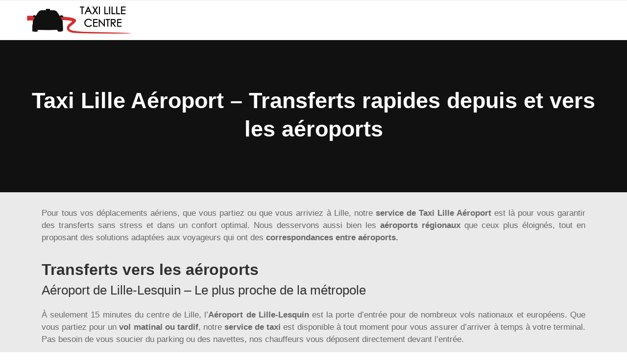

--- FILE ---
content_type: text/html; charset=UTF-8
request_url: https://taxilillecentre.fr/navette-aeroport-lille/
body_size: 29658
content:
<!DOCTYPE html>
<html lang="fr-FR" prefix="og: https://ogp.me/ns#">
<head><meta charset="UTF-8"><script>if(navigator.userAgent.match(/MSIE|Internet Explorer/i)||navigator.userAgent.match(/Trident\/7\..*?rv:11/i)){var href=document.location.href;if(!href.match(/[?&]nowprocket/)){if(href.indexOf("?")==-1){if(href.indexOf("#")==-1){document.location.href=href+"?nowprocket=1"}else{document.location.href=href.replace("#","?nowprocket=1#")}}else{if(href.indexOf("#")==-1){document.location.href=href+"&nowprocket=1"}else{document.location.href=href.replace("#","&nowprocket=1#")}}}}</script><script>(()=>{class RocketLazyLoadScripts{constructor(){this.v="1.2.6",this.triggerEvents=["keydown","mousedown","mousemove","touchmove","touchstart","touchend","wheel"],this.userEventHandler=this.t.bind(this),this.touchStartHandler=this.i.bind(this),this.touchMoveHandler=this.o.bind(this),this.touchEndHandler=this.h.bind(this),this.clickHandler=this.u.bind(this),this.interceptedClicks=[],this.interceptedClickListeners=[],this.l(this),window.addEventListener("pageshow",(t=>{this.persisted=t.persisted,this.everythingLoaded&&this.m()})),this.CSPIssue=sessionStorage.getItem("rocketCSPIssue"),document.addEventListener("securitypolicyviolation",(t=>{this.CSPIssue||"script-src-elem"!==t.violatedDirective||"data"!==t.blockedURI||(this.CSPIssue=!0,sessionStorage.setItem("rocketCSPIssue",!0))})),document.addEventListener("DOMContentLoaded",(()=>{this.k()})),this.delayedScripts={normal:[],async:[],defer:[]},this.trash=[],this.allJQueries=[]}p(t){document.hidden?t.t():(this.triggerEvents.forEach((e=>window.addEventListener(e,t.userEventHandler,{passive:!0}))),window.addEventListener("touchstart",t.touchStartHandler,{passive:!0}),window.addEventListener("mousedown",t.touchStartHandler),document.addEventListener("visibilitychange",t.userEventHandler))}_(){this.triggerEvents.forEach((t=>window.removeEventListener(t,this.userEventHandler,{passive:!0}))),document.removeEventListener("visibilitychange",this.userEventHandler)}i(t){"HTML"!==t.target.tagName&&(window.addEventListener("touchend",this.touchEndHandler),window.addEventListener("mouseup",this.touchEndHandler),window.addEventListener("touchmove",this.touchMoveHandler,{passive:!0}),window.addEventListener("mousemove",this.touchMoveHandler),t.target.addEventListener("click",this.clickHandler),this.L(t.target,!0),this.S(t.target,"onclick","rocket-onclick"),this.C())}o(t){window.removeEventListener("touchend",this.touchEndHandler),window.removeEventListener("mouseup",this.touchEndHandler),window.removeEventListener("touchmove",this.touchMoveHandler,{passive:!0}),window.removeEventListener("mousemove",this.touchMoveHandler),t.target.removeEventListener("click",this.clickHandler),this.L(t.target,!1),this.S(t.target,"rocket-onclick","onclick"),this.M()}h(){window.removeEventListener("touchend",this.touchEndHandler),window.removeEventListener("mouseup",this.touchEndHandler),window.removeEventListener("touchmove",this.touchMoveHandler,{passive:!0}),window.removeEventListener("mousemove",this.touchMoveHandler)}u(t){t.target.removeEventListener("click",this.clickHandler),this.L(t.target,!1),this.S(t.target,"rocket-onclick","onclick"),this.interceptedClicks.push(t),t.preventDefault(),t.stopPropagation(),t.stopImmediatePropagation(),this.M()}O(){window.removeEventListener("touchstart",this.touchStartHandler,{passive:!0}),window.removeEventListener("mousedown",this.touchStartHandler),this.interceptedClicks.forEach((t=>{t.target.dispatchEvent(new MouseEvent("click",{view:t.view,bubbles:!0,cancelable:!0}))}))}l(t){EventTarget.prototype.addEventListenerWPRocketBase=EventTarget.prototype.addEventListener,EventTarget.prototype.addEventListener=function(e,i,o){"click"!==e||t.windowLoaded||i===t.clickHandler||t.interceptedClickListeners.push({target:this,func:i,options:o}),(this||window).addEventListenerWPRocketBase(e,i,o)}}L(t,e){this.interceptedClickListeners.forEach((i=>{i.target===t&&(e?t.removeEventListener("click",i.func,i.options):t.addEventListener("click",i.func,i.options))})),t.parentNode!==document.documentElement&&this.L(t.parentNode,e)}D(){return new Promise((t=>{this.P?this.M=t:t()}))}C(){this.P=!0}M(){this.P=!1}S(t,e,i){t.hasAttribute&&t.hasAttribute(e)&&(event.target.setAttribute(i,event.target.getAttribute(e)),event.target.removeAttribute(e))}t(){this._(this),"loading"===document.readyState?document.addEventListener("DOMContentLoaded",this.R.bind(this)):this.R()}k(){let t=[];document.querySelectorAll("script[type=rocketlazyloadscript][data-rocket-src]").forEach((e=>{let i=e.getAttribute("data-rocket-src");if(i&&!i.startsWith("data:")){0===i.indexOf("//")&&(i=location.protocol+i);try{const o=new URL(i).origin;o!==location.origin&&t.push({src:o,crossOrigin:e.crossOrigin||"module"===e.getAttribute("data-rocket-type")})}catch(t){}}})),t=[...new Map(t.map((t=>[JSON.stringify(t),t]))).values()],this.T(t,"preconnect")}async R(){this.lastBreath=Date.now(),this.j(this),this.F(this),this.I(),this.W(),this.q(),await this.A(this.delayedScripts.normal),await this.A(this.delayedScripts.defer),await this.A(this.delayedScripts.async);try{await this.U(),await this.H(this),await this.J()}catch(t){console.error(t)}window.dispatchEvent(new Event("rocket-allScriptsLoaded")),this.everythingLoaded=!0,this.D().then((()=>{this.O()})),this.N()}W(){document.querySelectorAll("script[type=rocketlazyloadscript]").forEach((t=>{t.hasAttribute("data-rocket-src")?t.hasAttribute("async")&&!1!==t.async?this.delayedScripts.async.push(t):t.hasAttribute("defer")&&!1!==t.defer||"module"===t.getAttribute("data-rocket-type")?this.delayedScripts.defer.push(t):this.delayedScripts.normal.push(t):this.delayedScripts.normal.push(t)}))}async B(t){if(await this.G(),!0!==t.noModule||!("noModule"in HTMLScriptElement.prototype))return new Promise((e=>{let i;function o(){(i||t).setAttribute("data-rocket-status","executed"),e()}try{if(navigator.userAgent.indexOf("Firefox/")>0||""===navigator.vendor||this.CSPIssue)i=document.createElement("script"),[...t.attributes].forEach((t=>{let e=t.nodeName;"type"!==e&&("data-rocket-type"===e&&(e="type"),"data-rocket-src"===e&&(e="src"),i.setAttribute(e,t.nodeValue))})),t.text&&(i.text=t.text),i.hasAttribute("src")?(i.addEventListener("load",o),i.addEventListener("error",(function(){i.setAttribute("data-rocket-status","failed-network"),e()})),setTimeout((()=>{i.isConnected||e()}),1)):(i.text=t.text,o()),t.parentNode.replaceChild(i,t);else{const i=t.getAttribute("data-rocket-type"),s=t.getAttribute("data-rocket-src");i?(t.type=i,t.removeAttribute("data-rocket-type")):t.removeAttribute("type"),t.addEventListener("load",o),t.addEventListener("error",(i=>{this.CSPIssue&&i.target.src.startsWith("data:")?(console.log("WPRocket: data-uri blocked by CSP -> fallback"),t.removeAttribute("src"),this.B(t).then(e)):(t.setAttribute("data-rocket-status","failed-network"),e())})),s?(t.removeAttribute("data-rocket-src"),t.src=s):t.src="data:text/javascript;base64,"+window.btoa(unescape(encodeURIComponent(t.text)))}}catch(i){t.setAttribute("data-rocket-status","failed-transform"),e()}}));t.setAttribute("data-rocket-status","skipped")}async A(t){const e=t.shift();return e&&e.isConnected?(await this.B(e),this.A(t)):Promise.resolve()}q(){this.T([...this.delayedScripts.normal,...this.delayedScripts.defer,...this.delayedScripts.async],"preload")}T(t,e){var i=document.createDocumentFragment();t.forEach((t=>{const o=t.getAttribute&&t.getAttribute("data-rocket-src")||t.src;if(o&&!o.startsWith("data:")){const s=document.createElement("link");s.href=o,s.rel=e,"preconnect"!==e&&(s.as="script"),t.getAttribute&&"module"===t.getAttribute("data-rocket-type")&&(s.crossOrigin=!0),t.crossOrigin&&(s.crossOrigin=t.crossOrigin),t.integrity&&(s.integrity=t.integrity),i.appendChild(s),this.trash.push(s)}})),document.head.appendChild(i)}j(t){let e={};function i(i,o){return e[o].eventsToRewrite.indexOf(i)>=0&&!t.everythingLoaded?"rocket-"+i:i}function o(t,o){!function(t){e[t]||(e[t]={originalFunctions:{add:t.addEventListener,remove:t.removeEventListener},eventsToRewrite:[]},t.addEventListener=function(){arguments[0]=i(arguments[0],t),e[t].originalFunctions.add.apply(t,arguments)},t.removeEventListener=function(){arguments[0]=i(arguments[0],t),e[t].originalFunctions.remove.apply(t,arguments)})}(t),e[t].eventsToRewrite.push(o)}function s(e,i){let o=e[i];e[i]=null,Object.defineProperty(e,i,{get:()=>o||function(){},set(s){t.everythingLoaded?o=s:e["rocket"+i]=o=s}})}o(document,"DOMContentLoaded"),o(window,"DOMContentLoaded"),o(window,"load"),o(window,"pageshow"),o(document,"readystatechange"),s(document,"onreadystatechange"),s(window,"onload"),s(window,"onpageshow");try{Object.defineProperty(document,"readyState",{get:()=>t.rocketReadyState,set(e){t.rocketReadyState=e},configurable:!0}),document.readyState="loading"}catch(t){console.log("WPRocket DJE readyState conflict, bypassing")}}F(t){let e;function i(e){return t.everythingLoaded?e:e.split(" ").map((t=>"load"===t||0===t.indexOf("load.")?"rocket-jquery-load":t)).join(" ")}function o(o){function s(t){const e=o.fn[t];o.fn[t]=o.fn.init.prototype[t]=function(){return this[0]===window&&("string"==typeof arguments[0]||arguments[0]instanceof String?arguments[0]=i(arguments[0]):"object"==typeof arguments[0]&&Object.keys(arguments[0]).forEach((t=>{const e=arguments[0][t];delete arguments[0][t],arguments[0][i(t)]=e}))),e.apply(this,arguments),this}}o&&o.fn&&!t.allJQueries.includes(o)&&(o.fn.ready=o.fn.init.prototype.ready=function(e){return t.domReadyFired?e.bind(document)(o):document.addEventListener("rocket-DOMContentLoaded",(()=>e.bind(document)(o))),o([])},s("on"),s("one"),t.allJQueries.push(o)),e=o}o(window.jQuery),Object.defineProperty(window,"jQuery",{get:()=>e,set(t){o(t)}})}async H(t){const e=document.querySelector("script[data-webpack]");e&&(await async function(){return new Promise((t=>{e.addEventListener("load",t),e.addEventListener("error",t)}))}(),await t.K(),await t.H(t))}async U(){this.domReadyFired=!0;try{document.readyState="interactive"}catch(t){}await this.G(),document.dispatchEvent(new Event("rocket-readystatechange")),await this.G(),document.rocketonreadystatechange&&document.rocketonreadystatechange(),await this.G(),document.dispatchEvent(new Event("rocket-DOMContentLoaded")),await this.G(),window.dispatchEvent(new Event("rocket-DOMContentLoaded"))}async J(){try{document.readyState="complete"}catch(t){}await this.G(),document.dispatchEvent(new Event("rocket-readystatechange")),await this.G(),document.rocketonreadystatechange&&document.rocketonreadystatechange(),await this.G(),window.dispatchEvent(new Event("rocket-load")),await this.G(),window.rocketonload&&window.rocketonload(),await this.G(),this.allJQueries.forEach((t=>t(window).trigger("rocket-jquery-load"))),await this.G();const t=new Event("rocket-pageshow");t.persisted=this.persisted,window.dispatchEvent(t),await this.G(),window.rocketonpageshow&&window.rocketonpageshow({persisted:this.persisted}),this.windowLoaded=!0}m(){document.onreadystatechange&&document.onreadystatechange(),window.onload&&window.onload(),window.onpageshow&&window.onpageshow({persisted:this.persisted})}I(){const t=new Map;document.write=document.writeln=function(e){const i=document.currentScript;i||console.error("WPRocket unable to document.write this: "+e);const o=document.createRange(),s=i.parentElement;let n=t.get(i);void 0===n&&(n=i.nextSibling,t.set(i,n));const c=document.createDocumentFragment();o.setStart(c,0),c.appendChild(o.createContextualFragment(e)),s.insertBefore(c,n)}}async G(){Date.now()-this.lastBreath>45&&(await this.K(),this.lastBreath=Date.now())}async K(){return document.hidden?new Promise((t=>setTimeout(t))):new Promise((t=>requestAnimationFrame(t)))}N(){this.trash.forEach((t=>t.remove()))}static run(){const t=new RocketLazyLoadScripts;t.p(t)}}RocketLazyLoadScripts.run()})();</script>
    
    <meta http-equiv="X-UA-Compatible" content="IE=edge">
    <meta name="viewport" content="width=device-width, initial-scale=1">
    <link rel="profile" href="http://gmpg.org/xfn/11"/>
	        <link rel="shortcut icon" href="https://taxilillecentre.fr/wp-content/uploads/2020/05/favicon.png"
              type="image/x-icon"/>
        <link rel="apple-touch-icon" sizes="180x180" href="https://taxilillecentre.fr/wp-content/uploads/2020/05/favicon.png">
	    <link rel="alternate" type="application/rss+xml" title="Taxi Lille Centre RSS Feed"
          href="https://taxilillecentre.fr/feed/"/>
    <link rel="alternate" type="application/atom+xml" title="Taxi Lille Centre Atom Feed"
          href="https://taxilillecentre.fr/feed/atom/"/>
    <link rel="pingback" href="https://taxilillecentre.fr/xmlrpc.php"/>
    <!--[if lt IE 9]>
	<script src="https://taxilillecentre.fr/wp-content/themes/soledad/js/html5.js"></script>
	<![endif]-->
	

<meta http-equiv='x-dns-prefetch-control' content='on'>


<link rel='dns-prefetch' href='//s.gravatar.com' />
<link rel='dns-prefetch' href='//www.google-analytics.com' />
		<style>.penci-library-modal-btn {margin-left: 5px;background: #33ad67;vertical-align: top;font-size: 0 !important;}.penci-library-modal-btn:before {content: '';width: 16px;height: 16px;background-image: url('https://taxilillecentre.fr/wp-content/themes/soledad/images/penci-icon.png');background-position: center;background-size: contain;background-repeat: no-repeat;}#penci-library-modal .penci-elementor-template-library-template-name {text-align: right;flex: 1 0 0%;}</style>
		<style>img:is([sizes="auto" i], [sizes^="auto," i]) { contain-intrinsic-size: 3000px 1500px }</style>
	
<!-- Optimisation des moteurs de recherche par Rank Math - https://rankmath.com/ -->
<title>Navette aéroport lille - Taxi Lille Centre</title>
<meta name="description" content="Ce service de réservation de navette aéroport Lille vous permet une meilleure mobilité lors de votre séjour à Lille. Navette taxi depuis et vers l’Aéroport de Lille."/>
<meta name="robots" content="follow, index, max-snippet:-1, max-video-preview:-1, max-image-preview:large"/>
<link rel="canonical" href="https://taxilillecentre.fr/navette-aeroport-lille/" />
<meta property="og:locale" content="fr_FR" />
<meta property="og:type" content="article" />
<meta property="og:title" content="Navette aéroport lille - Taxi Lille Centre" />
<meta property="og:description" content="Ce service de réservation de navette aéroport Lille vous permet une meilleure mobilité lors de votre séjour à Lille. Navette taxi depuis et vers l’Aéroport de Lille." />
<meta property="og:url" content="https://taxilillecentre.fr/navette-aeroport-lille/" />
<meta property="og:site_name" content="Taxi Lille Centre" />
<meta property="og:updated_time" content="2024-11-07T14:57:46+01:00" />
<meta property="og:image" content="https://taxilillecentre.fr/wp-content/uploads/2020/05/services_de_taxi_a_lille.jpg" />
<meta property="og:image:secure_url" content="https://taxilillecentre.fr/wp-content/uploads/2020/05/services_de_taxi_a_lille.jpg" />
<meta property="og:image:width" content="1500" />
<meta property="og:image:height" content="596" />
<meta property="og:image:alt" content="Services de taxi à Lille - navette aéroport lille" />
<meta property="og:image:type" content="image/jpeg" />
<meta property="article:published_time" content="2020-05-30T13:00:40+02:00" />
<meta property="article:modified_time" content="2024-11-07T14:57:46+01:00" />
<meta name="twitter:card" content="summary_large_image" />
<meta name="twitter:title" content="Navette aéroport lille - Taxi Lille Centre" />
<meta name="twitter:description" content="Ce service de réservation de navette aéroport Lille vous permet une meilleure mobilité lors de votre séjour à Lille. Navette taxi depuis et vers l’Aéroport de Lille." />
<meta name="twitter:image" content="https://taxilillecentre.fr/wp-content/uploads/2020/05/services_de_taxi_a_lille.jpg" />
<meta name="twitter:label1" content="Temps de lecture" />
<meta name="twitter:data1" content="6 minutes" />
<script type="application/ld+json" class="rank-math-schema">{"@context":"https://schema.org","@graph":[{"@type":"Place","@id":"https://taxilillecentre.fr/#place","geo":{"@type":"GeoCoordinates","latitude":"50.63171396198231","longitude":" 3.0960396693120016"},"hasMap":"https://www.google.com/maps/search/?api=1&amp;query=50.63171396198231, 3.0960396693120016","address":{"@type":"PostalAddress","streetAddress":"20 Rue de Tournai","addressLocality":"Lille","addressRegion":"Nord","postalCode":"59800","addressCountry":"France"}},{"@type":"Organization","@id":"https://taxilillecentre.fr/#organization","name":"Taxi Lille Centre","url":"https://taxilillecentre.fr","email":"taxilillecentre@gmail.com","address":{"@type":"PostalAddress","streetAddress":"20 Rue de Tournai","addressLocality":"Lille","addressRegion":"Nord","postalCode":"59800","addressCountry":"France"},"logo":{"@type":"ImageObject","@id":"https://taxilillecentre.fr/#logo","url":"https://taxilillecentre.fr/wp-content/uploads/2020/05/logo_couleur_petit.png","contentUrl":"https://taxilillecentre.fr/wp-content/uploads/2020/05/logo_couleur_petit.png","caption":"Taxi Lille Centre","inLanguage":"fr-FR","width":"830","height":"219"},"contactPoint":[{"@type":"ContactPoint","telephone":"+33 6 56 69 70 70","contactType":"customer support"}],"description":"Taxi lille centre : central de r\u00e9servation de Taxi avec chauffeur \u00e0 Lille, pour vos d\u00e9placements vers et depuis les gares et les a\u00e9roports de Lille 24h/7j.","location":{"@id":"https://taxilillecentre.fr/#place"}},{"@type":"WebSite","@id":"https://taxilillecentre.fr/#website","url":"https://taxilillecentre.fr","name":"Taxi Lille Centre","alternateName":"Taxi Lille Centre","publisher":{"@id":"https://taxilillecentre.fr/#organization"},"inLanguage":"fr-FR"},{"@type":"ImageObject","@id":"https://taxilillecentre.fr/wp-content/uploads/2020/05/services_de_taxi_a_lille.jpg","url":"https://taxilillecentre.fr/wp-content/uploads/2020/05/services_de_taxi_a_lille.jpg","width":"200","height":"200","inLanguage":"fr-FR"},{"@type":"WebPage","@id":"https://taxilillecentre.fr/navette-aeroport-lille/#webpage","url":"https://taxilillecentre.fr/navette-aeroport-lille/","name":"Navette a\u00e9roport lille - Taxi Lille Centre","datePublished":"2020-05-30T13:00:40+02:00","dateModified":"2024-11-07T14:57:46+01:00","isPartOf":{"@id":"https://taxilillecentre.fr/#website"},"primaryImageOfPage":{"@id":"https://taxilillecentre.fr/wp-content/uploads/2020/05/services_de_taxi_a_lille.jpg"},"inLanguage":"fr-FR"},{"@type":"Person","@id":"https://taxilillecentre.fr/author/camille_comkuat/","name":"camille_comkuat","url":"https://taxilillecentre.fr/author/camille_comkuat/","image":{"@type":"ImageObject","@id":"https://secure.gravatar.com/avatar/9d8f16425244adf4cd2335e295c1573e09aacf58e91c3ea8af832587fd366da9?s=96&amp;d=mm&amp;r=g","url":"https://secure.gravatar.com/avatar/9d8f16425244adf4cd2335e295c1573e09aacf58e91c3ea8af832587fd366da9?s=96&amp;d=mm&amp;r=g","caption":"camille_comkuat","inLanguage":"fr-FR"},"worksFor":{"@id":"https://taxilillecentre.fr/#organization"}},{"@type":"Article","headline":"Navette a\u00e9roport lille - Taxi Lille Centre","datePublished":"2020-05-30T13:00:40+02:00","dateModified":"2024-11-07T14:57:46+01:00","author":{"@id":"https://taxilillecentre.fr/author/camille_comkuat/","name":"camille_comkuat"},"publisher":{"@id":"https://taxilillecentre.fr/#organization"},"description":"Ce service de r\u00e9servation de navette a\u00e9roport Lille vous permet une meilleure mobilit\u00e9 lors de votre s\u00e9jour \u00e0 Lille. Navette taxi depuis et vers l\u2019A\u00e9roport de Lille.","name":"Navette a\u00e9roport lille - Taxi Lille Centre","@id":"https://taxilillecentre.fr/navette-aeroport-lille/#richSnippet","isPartOf":{"@id":"https://taxilillecentre.fr/navette-aeroport-lille/#webpage"},"image":{"@id":"https://taxilillecentre.fr/wp-content/uploads/2020/05/services_de_taxi_a_lille.jpg"},"inLanguage":"fr-FR","mainEntityOfPage":{"@id":"https://taxilillecentre.fr/navette-aeroport-lille/#webpage"}}]}</script>
<!-- /Extension Rank Math WordPress SEO -->



<link rel="alternate" type="application/rss+xml" title="Taxi Lille Centre &raquo; Flux" href="https://taxilillecentre.fr/feed/" />
<link rel="alternate" type="application/rss+xml" title="Taxi Lille Centre &raquo; Flux des commentaires" href="https://taxilillecentre.fr/comments/feed/" />
<style id='wp-emoji-styles-inline-css' type='text/css'>

	img.wp-smiley, img.emoji {
		display: inline !important;
		border: none !important;
		box-shadow: none !important;
		height: 1em !important;
		width: 1em !important;
		margin: 0 0.07em !important;
		vertical-align: -0.1em !important;
		background: none !important;
		padding: 0 !important;
	}
</style>
<link rel='stylesheet' id='wp-block-library-css' href='https://taxilillecentre.fr/wp-includes/css/dist/block-library/style.min.css?ver=6.8.3' type='text/css' media='all' />
<style id='wp-block-library-theme-inline-css' type='text/css'>
.wp-block-audio :where(figcaption){color:#555;font-size:13px;text-align:center}.is-dark-theme .wp-block-audio :where(figcaption){color:#ffffffa6}.wp-block-audio{margin:0 0 1em}.wp-block-code{border:1px solid #ccc;border-radius:4px;font-family:Menlo,Consolas,monaco,monospace;padding:.8em 1em}.wp-block-embed :where(figcaption){color:#555;font-size:13px;text-align:center}.is-dark-theme .wp-block-embed :where(figcaption){color:#ffffffa6}.wp-block-embed{margin:0 0 1em}.blocks-gallery-caption{color:#555;font-size:13px;text-align:center}.is-dark-theme .blocks-gallery-caption{color:#ffffffa6}:root :where(.wp-block-image figcaption){color:#555;font-size:13px;text-align:center}.is-dark-theme :root :where(.wp-block-image figcaption){color:#ffffffa6}.wp-block-image{margin:0 0 1em}.wp-block-pullquote{border-bottom:4px solid;border-top:4px solid;color:currentColor;margin-bottom:1.75em}.wp-block-pullquote cite,.wp-block-pullquote footer,.wp-block-pullquote__citation{color:currentColor;font-size:.8125em;font-style:normal;text-transform:uppercase}.wp-block-quote{border-left:.25em solid;margin:0 0 1.75em;padding-left:1em}.wp-block-quote cite,.wp-block-quote footer{color:currentColor;font-size:.8125em;font-style:normal;position:relative}.wp-block-quote:where(.has-text-align-right){border-left:none;border-right:.25em solid;padding-left:0;padding-right:1em}.wp-block-quote:where(.has-text-align-center){border:none;padding-left:0}.wp-block-quote.is-large,.wp-block-quote.is-style-large,.wp-block-quote:where(.is-style-plain){border:none}.wp-block-search .wp-block-search__label{font-weight:700}.wp-block-search__button{border:1px solid #ccc;padding:.375em .625em}:where(.wp-block-group.has-background){padding:1.25em 2.375em}.wp-block-separator.has-css-opacity{opacity:.4}.wp-block-separator{border:none;border-bottom:2px solid;margin-left:auto;margin-right:auto}.wp-block-separator.has-alpha-channel-opacity{opacity:1}.wp-block-separator:not(.is-style-wide):not(.is-style-dots){width:100px}.wp-block-separator.has-background:not(.is-style-dots){border-bottom:none;height:1px}.wp-block-separator.has-background:not(.is-style-wide):not(.is-style-dots){height:2px}.wp-block-table{margin:0 0 1em}.wp-block-table td,.wp-block-table th{word-break:normal}.wp-block-table :where(figcaption){color:#555;font-size:13px;text-align:center}.is-dark-theme .wp-block-table :where(figcaption){color:#ffffffa6}.wp-block-video :where(figcaption){color:#555;font-size:13px;text-align:center}.is-dark-theme .wp-block-video :where(figcaption){color:#ffffffa6}.wp-block-video{margin:0 0 1em}:root :where(.wp-block-template-part.has-background){margin-bottom:0;margin-top:0;padding:1.25em 2.375em}
</style>
<style id='classic-theme-styles-inline-css' type='text/css'>
/*! This file is auto-generated */
.wp-block-button__link{color:#fff;background-color:#32373c;border-radius:9999px;box-shadow:none;text-decoration:none;padding:calc(.667em + 2px) calc(1.333em + 2px);font-size:1.125em}.wp-block-file__button{background:#32373c;color:#fff;text-decoration:none}
</style>
<style id='global-styles-inline-css' type='text/css'>
:root{--wp--preset--aspect-ratio--square: 1;--wp--preset--aspect-ratio--4-3: 4/3;--wp--preset--aspect-ratio--3-4: 3/4;--wp--preset--aspect-ratio--3-2: 3/2;--wp--preset--aspect-ratio--2-3: 2/3;--wp--preset--aspect-ratio--16-9: 16/9;--wp--preset--aspect-ratio--9-16: 9/16;--wp--preset--color--black: #000000;--wp--preset--color--cyan-bluish-gray: #abb8c3;--wp--preset--color--white: #ffffff;--wp--preset--color--pale-pink: #f78da7;--wp--preset--color--vivid-red: #cf2e2e;--wp--preset--color--luminous-vivid-orange: #ff6900;--wp--preset--color--luminous-vivid-amber: #fcb900;--wp--preset--color--light-green-cyan: #7bdcb5;--wp--preset--color--vivid-green-cyan: #00d084;--wp--preset--color--pale-cyan-blue: #8ed1fc;--wp--preset--color--vivid-cyan-blue: #0693e3;--wp--preset--color--vivid-purple: #9b51e0;--wp--preset--gradient--vivid-cyan-blue-to-vivid-purple: linear-gradient(135deg,rgba(6,147,227,1) 0%,rgb(155,81,224) 100%);--wp--preset--gradient--light-green-cyan-to-vivid-green-cyan: linear-gradient(135deg,rgb(122,220,180) 0%,rgb(0,208,130) 100%);--wp--preset--gradient--luminous-vivid-amber-to-luminous-vivid-orange: linear-gradient(135deg,rgba(252,185,0,1) 0%,rgba(255,105,0,1) 100%);--wp--preset--gradient--luminous-vivid-orange-to-vivid-red: linear-gradient(135deg,rgba(255,105,0,1) 0%,rgb(207,46,46) 100%);--wp--preset--gradient--very-light-gray-to-cyan-bluish-gray: linear-gradient(135deg,rgb(238,238,238) 0%,rgb(169,184,195) 100%);--wp--preset--gradient--cool-to-warm-spectrum: linear-gradient(135deg,rgb(74,234,220) 0%,rgb(151,120,209) 20%,rgb(207,42,186) 40%,rgb(238,44,130) 60%,rgb(251,105,98) 80%,rgb(254,248,76) 100%);--wp--preset--gradient--blush-light-purple: linear-gradient(135deg,rgb(255,206,236) 0%,rgb(152,150,240) 100%);--wp--preset--gradient--blush-bordeaux: linear-gradient(135deg,rgb(254,205,165) 0%,rgb(254,45,45) 50%,rgb(107,0,62) 100%);--wp--preset--gradient--luminous-dusk: linear-gradient(135deg,rgb(255,203,112) 0%,rgb(199,81,192) 50%,rgb(65,88,208) 100%);--wp--preset--gradient--pale-ocean: linear-gradient(135deg,rgb(255,245,203) 0%,rgb(182,227,212) 50%,rgb(51,167,181) 100%);--wp--preset--gradient--electric-grass: linear-gradient(135deg,rgb(202,248,128) 0%,rgb(113,206,126) 100%);--wp--preset--gradient--midnight: linear-gradient(135deg,rgb(2,3,129) 0%,rgb(40,116,252) 100%);--wp--preset--font-size--small: 12px;--wp--preset--font-size--medium: 20px;--wp--preset--font-size--large: 32px;--wp--preset--font-size--x-large: 42px;--wp--preset--font-size--normal: 14px;--wp--preset--font-size--huge: 42px;--wp--preset--spacing--20: 0.44rem;--wp--preset--spacing--30: 0.67rem;--wp--preset--spacing--40: 1rem;--wp--preset--spacing--50: 1.5rem;--wp--preset--spacing--60: 2.25rem;--wp--preset--spacing--70: 3.38rem;--wp--preset--spacing--80: 5.06rem;--wp--preset--shadow--natural: 6px 6px 9px rgba(0, 0, 0, 0.2);--wp--preset--shadow--deep: 12px 12px 50px rgba(0, 0, 0, 0.4);--wp--preset--shadow--sharp: 6px 6px 0px rgba(0, 0, 0, 0.2);--wp--preset--shadow--outlined: 6px 6px 0px -3px rgba(255, 255, 255, 1), 6px 6px rgba(0, 0, 0, 1);--wp--preset--shadow--crisp: 6px 6px 0px rgba(0, 0, 0, 1);}:where(.is-layout-flex){gap: 0.5em;}:where(.is-layout-grid){gap: 0.5em;}body .is-layout-flex{display: flex;}.is-layout-flex{flex-wrap: wrap;align-items: center;}.is-layout-flex > :is(*, div){margin: 0;}body .is-layout-grid{display: grid;}.is-layout-grid > :is(*, div){margin: 0;}:where(.wp-block-columns.is-layout-flex){gap: 2em;}:where(.wp-block-columns.is-layout-grid){gap: 2em;}:where(.wp-block-post-template.is-layout-flex){gap: 1.25em;}:where(.wp-block-post-template.is-layout-grid){gap: 1.25em;}.has-black-color{color: var(--wp--preset--color--black) !important;}.has-cyan-bluish-gray-color{color: var(--wp--preset--color--cyan-bluish-gray) !important;}.has-white-color{color: var(--wp--preset--color--white) !important;}.has-pale-pink-color{color: var(--wp--preset--color--pale-pink) !important;}.has-vivid-red-color{color: var(--wp--preset--color--vivid-red) !important;}.has-luminous-vivid-orange-color{color: var(--wp--preset--color--luminous-vivid-orange) !important;}.has-luminous-vivid-amber-color{color: var(--wp--preset--color--luminous-vivid-amber) !important;}.has-light-green-cyan-color{color: var(--wp--preset--color--light-green-cyan) !important;}.has-vivid-green-cyan-color{color: var(--wp--preset--color--vivid-green-cyan) !important;}.has-pale-cyan-blue-color{color: var(--wp--preset--color--pale-cyan-blue) !important;}.has-vivid-cyan-blue-color{color: var(--wp--preset--color--vivid-cyan-blue) !important;}.has-vivid-purple-color{color: var(--wp--preset--color--vivid-purple) !important;}.has-black-background-color{background-color: var(--wp--preset--color--black) !important;}.has-cyan-bluish-gray-background-color{background-color: var(--wp--preset--color--cyan-bluish-gray) !important;}.has-white-background-color{background-color: var(--wp--preset--color--white) !important;}.has-pale-pink-background-color{background-color: var(--wp--preset--color--pale-pink) !important;}.has-vivid-red-background-color{background-color: var(--wp--preset--color--vivid-red) !important;}.has-luminous-vivid-orange-background-color{background-color: var(--wp--preset--color--luminous-vivid-orange) !important;}.has-luminous-vivid-amber-background-color{background-color: var(--wp--preset--color--luminous-vivid-amber) !important;}.has-light-green-cyan-background-color{background-color: var(--wp--preset--color--light-green-cyan) !important;}.has-vivid-green-cyan-background-color{background-color: var(--wp--preset--color--vivid-green-cyan) !important;}.has-pale-cyan-blue-background-color{background-color: var(--wp--preset--color--pale-cyan-blue) !important;}.has-vivid-cyan-blue-background-color{background-color: var(--wp--preset--color--vivid-cyan-blue) !important;}.has-vivid-purple-background-color{background-color: var(--wp--preset--color--vivid-purple) !important;}.has-black-border-color{border-color: var(--wp--preset--color--black) !important;}.has-cyan-bluish-gray-border-color{border-color: var(--wp--preset--color--cyan-bluish-gray) !important;}.has-white-border-color{border-color: var(--wp--preset--color--white) !important;}.has-pale-pink-border-color{border-color: var(--wp--preset--color--pale-pink) !important;}.has-vivid-red-border-color{border-color: var(--wp--preset--color--vivid-red) !important;}.has-luminous-vivid-orange-border-color{border-color: var(--wp--preset--color--luminous-vivid-orange) !important;}.has-luminous-vivid-amber-border-color{border-color: var(--wp--preset--color--luminous-vivid-amber) !important;}.has-light-green-cyan-border-color{border-color: var(--wp--preset--color--light-green-cyan) !important;}.has-vivid-green-cyan-border-color{border-color: var(--wp--preset--color--vivid-green-cyan) !important;}.has-pale-cyan-blue-border-color{border-color: var(--wp--preset--color--pale-cyan-blue) !important;}.has-vivid-cyan-blue-border-color{border-color: var(--wp--preset--color--vivid-cyan-blue) !important;}.has-vivid-purple-border-color{border-color: var(--wp--preset--color--vivid-purple) !important;}.has-vivid-cyan-blue-to-vivid-purple-gradient-background{background: var(--wp--preset--gradient--vivid-cyan-blue-to-vivid-purple) !important;}.has-light-green-cyan-to-vivid-green-cyan-gradient-background{background: var(--wp--preset--gradient--light-green-cyan-to-vivid-green-cyan) !important;}.has-luminous-vivid-amber-to-luminous-vivid-orange-gradient-background{background: var(--wp--preset--gradient--luminous-vivid-amber-to-luminous-vivid-orange) !important;}.has-luminous-vivid-orange-to-vivid-red-gradient-background{background: var(--wp--preset--gradient--luminous-vivid-orange-to-vivid-red) !important;}.has-very-light-gray-to-cyan-bluish-gray-gradient-background{background: var(--wp--preset--gradient--very-light-gray-to-cyan-bluish-gray) !important;}.has-cool-to-warm-spectrum-gradient-background{background: var(--wp--preset--gradient--cool-to-warm-spectrum) !important;}.has-blush-light-purple-gradient-background{background: var(--wp--preset--gradient--blush-light-purple) !important;}.has-blush-bordeaux-gradient-background{background: var(--wp--preset--gradient--blush-bordeaux) !important;}.has-luminous-dusk-gradient-background{background: var(--wp--preset--gradient--luminous-dusk) !important;}.has-pale-ocean-gradient-background{background: var(--wp--preset--gradient--pale-ocean) !important;}.has-electric-grass-gradient-background{background: var(--wp--preset--gradient--electric-grass) !important;}.has-midnight-gradient-background{background: var(--wp--preset--gradient--midnight) !important;}.has-small-font-size{font-size: var(--wp--preset--font-size--small) !important;}.has-medium-font-size{font-size: var(--wp--preset--font-size--medium) !important;}.has-large-font-size{font-size: var(--wp--preset--font-size--large) !important;}.has-x-large-font-size{font-size: var(--wp--preset--font-size--x-large) !important;}
:where(.wp-block-post-template.is-layout-flex){gap: 1.25em;}:where(.wp-block-post-template.is-layout-grid){gap: 1.25em;}
:where(.wp-block-columns.is-layout-flex){gap: 2em;}:where(.wp-block-columns.is-layout-grid){gap: 2em;}
:root :where(.wp-block-pullquote){font-size: 1.5em;line-height: 1.6;}
</style>
<link data-minify="1" rel='stylesheet' id='contact-form-7-css' href='https://taxilillecentre.fr/wp-content/cache/min/1/wp-content/plugins/contact-form-7/includes/css/styles.css?ver=1748345491' type='text/css' media='all' />


<link data-minify="1" rel='stylesheet' id='penci-main-style-css' href='https://taxilillecentre.fr/wp-content/cache/min/1/wp-content/themes/soledad/main.css?ver=1748345491' type='text/css' media='all' />
<link data-minify="1" rel='stylesheet' id='penci-font-awesomeold-css' href='https://taxilillecentre.fr/wp-content/cache/min/1/wp-content/themes/soledad/css/font-awesome.4.7.0.swap.min.css?ver=1748345491' type='text/css' media='all' />
<link data-minify="1" rel='stylesheet' id='penci_icon-css' href='https://taxilillecentre.fr/wp-content/cache/min/1/wp-content/themes/soledad/css/penci-icon.css?ver=1748345491' type='text/css' media='all' />
<link rel='stylesheet' id='penci_style-css' href='https://taxilillecentre.fr/wp-content/themes/taxilillecentre/style.css?ver=8.1.4' type='text/css' media='all' />
<link data-minify="1" rel='stylesheet' id='penci_social_counter-css' href='https://taxilillecentre.fr/wp-content/cache/min/1/wp-content/themes/soledad/css/social-counter.css?ver=1748345491' type='text/css' media='all' />
<link data-minify="1" rel='stylesheet' id='elementor-icons-css' href='https://taxilillecentre.fr/wp-content/cache/min/1/wp-content/plugins/elementor/assets/lib/eicons/css/elementor-icons.min.css?ver=1748345491' type='text/css' media='all' />
<link rel='stylesheet' id='elementor-frontend-legacy-css' href='https://taxilillecentre.fr/wp-content/plugins/elementor/assets/css/frontend-legacy.min.css?ver=3.7.4' type='text/css' media='all' />
<link rel='stylesheet' id='elementor-frontend-css' href='https://taxilillecentre.fr/wp-content/plugins/elementor/assets/css/frontend.min.css?ver=3.7.4' type='text/css' media='all' />
<link rel='stylesheet' id='elementor-post-327-css' href='https://taxilillecentre.fr/wp-content/uploads/elementor/css/post-327.css?ver=1746716137' type='text/css' media='all' />
<link rel='stylesheet' id='elementor-pro-css' href='https://taxilillecentre.fr/wp-content/plugins/elementor-pro/assets/css/frontend.min.css?ver=3.7.5' type='text/css' media='all' />
<link rel='stylesheet' id='elementor-global-css' href='https://taxilillecentre.fr/wp-content/uploads/elementor/css/global.css?ver=1746716140' type='text/css' media='all' />
<link rel='stylesheet' id='elementor-post-536-css' href='https://taxilillecentre.fr/wp-content/uploads/elementor/css/post-536.css?ver=1746716311' type='text/css' media='all' />
<link data-minify="1" rel='stylesheet' id='penci-recipe-css-css' href='https://taxilillecentre.fr/wp-content/cache/min/1/wp-content/plugins/penci-recipe/css/recipe.css?ver=1748345491' type='text/css' media='all' />
<link rel='stylesheet' id='penci-soledad-parent-style-css' href='https://taxilillecentre.fr/wp-content/themes/soledad/style.css?ver=6.8.3' type='text/css' media='all' />

<script type="rocketlazyloadscript" data-rocket-type="text/javascript" data-rocket-src="https://taxilillecentre.fr/wp-includes/js/jquery/jquery.min.js?ver=3.7.1" id="jquery-core-js"></script>
<script type="rocketlazyloadscript" data-rocket-type="text/javascript" data-rocket-src="https://taxilillecentre.fr/wp-includes/js/jquery/jquery-migrate.min.js?ver=3.4.1" id="jquery-migrate-js" data-rocket-defer defer></script>
<link rel="https://api.w.org/" href="https://taxilillecentre.fr/wp-json/" /><link rel="alternate" title="JSON" type="application/json" href="https://taxilillecentre.fr/wp-json/wp/v2/pages/536" /><link rel="EditURI" type="application/rsd+xml" title="RSD" href="https://taxilillecentre.fr/xmlrpc.php?rsd" />
<meta name="generator" content="WordPress 6.8.3" />
<link rel='shortlink' href='https://taxilillecentre.fr/?p=536' />
<link rel="alternate" title="oEmbed (JSON)" type="application/json+oembed" href="https://taxilillecentre.fr/wp-json/oembed/1.0/embed?url=https%3A%2F%2Ftaxilillecentre.fr%2Fnavette-aeroport-lille%2F" />
<link rel="alternate" title="oEmbed (XML)" type="text/xml+oembed" href="https://taxilillecentre.fr/wp-json/oembed/1.0/embed?url=https%3A%2F%2Ftaxilillecentre.fr%2Fnavette-aeroport-lille%2F&#038;format=xml" />
	<style type="text/css">
																											</style>
	<script type="rocketlazyloadscript">var portfolioDataJs = portfolioDataJs || [];</script><style id="penci-custom-style" type="text/css">body{ --pcbg-cl: #fff; --pctext-cl: #313131; --pcborder-cl: #dedede; --pcheading-cl: #313131; --pcmeta-cl: #888888; --pcaccent-cl: #6eb48c; --pcbody-font: 'PT Serif', serif; --pchead-font: 'Raleway', sans-serif; --pchead-wei: bold; } .fluid-width-video-wrapper > div { position: absolute; left: 0; right: 0; top: 0; width: 100%; height: 100%; } .yt-video-place.embed-responsive .start-video { display: block; top: 0; left: 0; bottom: 0; right: 0; position: absolute; transform: none; } .yt-video-place.embed-responsive .start-video img { margin: 0; padding: 0; top: 50%; display: inline-block; position: absolute; left: 50%; transform: translate(-50%, -50%); width: 68px; height: auto; } body { --pchead-font: 'Archivo Narrow', sans-serif; } body { --pcbody-font: 'Rubik', sans-serif; } p{ line-height: 1.8; } #navigation .menu > li > a, #navigation ul.menu ul.sub-menu li > a, .navigation ul.menu ul.sub-menu li > a, .penci-menu-hbg .menu li a, #sidebar-nav .menu li a { font-family: 'Archivo Narrow', sans-serif; font-weight: normal; } .penci-hide-tagupdated{ display: none !important; } body, .widget ul li a{ font-size: 15px; } .widget ul li, .post-entry, p, .post-entry p { font-size: 15px; line-height: 1.8; } body { --pchead-wei: 600; } .featured-area .penci-image-holder, .featured-area .penci-slider4-overlay, .featured-area .penci-slide-overlay .overlay-link, .featured-style-29 .featured-slider-overlay, .penci-slider38-overlay{ border-radius: ; -webkit-border-radius: ; } .penci-featured-content-right:before{ border-top-right-radius: ; border-bottom-right-radius: ; } .penci-flat-overlay .penci-slide-overlay .penci-mag-featured-content:before{ border-bottom-left-radius: ; border-bottom-right-radius: ; } .container-single .post-image{ border-radius: ; -webkit-border-radius: ; } .penci-mega-thumbnail .penci-image-holder{ border-radius: ; -webkit-border-radius: ; } #navigation .menu > li > a, #navigation ul.menu ul.sub-menu li > a, .navigation ul.menu ul.sub-menu li > a, .penci-menu-hbg .menu li a, #sidebar-nav .menu li a, #navigation .penci-megamenu .penci-mega-child-categories a, .navigation .penci-megamenu .penci-mega-child-categories a{ font-weight: 600; } body{ --pcaccent-cl: #d32f2f; } .penci-menuhbg-toggle:hover .lines-button:after, .penci-menuhbg-toggle:hover .penci-lines:before, .penci-menuhbg-toggle:hover .penci-lines:after,.tags-share-box.tags-share-box-s2 .post-share-plike,.penci-video_playlist .penci-playlist-title,.pencisc-column-2.penci-video_playlist .penci-video-nav .playlist-panel-item, .pencisc-column-1.penci-video_playlist .penci-video-nav .playlist-panel-item,.penci-video_playlist .penci-custom-scroll::-webkit-scrollbar-thumb, .pencisc-button, .post-entry .pencisc-button, .penci-dropcap-box, .penci-dropcap-circle, .penci-login-register input[type="submit"]:hover, .penci-ld .penci-ldin:before, .penci-ldspinner > div{ background: #d32f2f; } a, .post-entry .penci-portfolio-filter ul li a:hover, .penci-portfolio-filter ul li a:hover, .penci-portfolio-filter ul li.active a, .post-entry .penci-portfolio-filter ul li.active a, .penci-countdown .countdown-amount, .archive-box h1, .post-entry a, .container.penci-breadcrumb span a:hover, .post-entry blockquote:before, .post-entry blockquote cite, .post-entry blockquote .author, .wpb_text_column blockquote:before, .wpb_text_column blockquote cite, .wpb_text_column blockquote .author, .penci-pagination a:hover, ul.penci-topbar-menu > li a:hover, div.penci-topbar-menu > ul > li a:hover, .penci-recipe-heading a.penci-recipe-print,.penci-review-metas .penci-review-btnbuy, .main-nav-social a:hover, .widget-social .remove-circle a:hover i, .penci-recipe-index .cat > a.penci-cat-name, #bbpress-forums li.bbp-body ul.forum li.bbp-forum-info a:hover, #bbpress-forums li.bbp-body ul.topic li.bbp-topic-title a:hover, #bbpress-forums li.bbp-body ul.forum li.bbp-forum-info .bbp-forum-content a, #bbpress-forums li.bbp-body ul.topic p.bbp-topic-meta a, #bbpress-forums .bbp-breadcrumb a:hover, #bbpress-forums .bbp-forum-freshness a:hover, #bbpress-forums .bbp-topic-freshness a:hover, #buddypress ul.item-list li div.item-title a, #buddypress ul.item-list li h4 a, #buddypress .activity-header a:first-child, #buddypress .comment-meta a:first-child, #buddypress .acomment-meta a:first-child, div.bbp-template-notice a:hover, .penci-menu-hbg .menu li a .indicator:hover, .penci-menu-hbg .menu li a:hover, #sidebar-nav .menu li a:hover, .penci-rlt-popup .rltpopup-meta .rltpopup-title:hover, .penci-video_playlist .penci-video-playlist-item .penci-video-title:hover, .penci_list_shortcode li:before, .penci-dropcap-box-outline, .penci-dropcap-circle-outline, .penci-dropcap-regular, .penci-dropcap-bold{ color: #d32f2f; } .penci-home-popular-post ul.slick-dots li button:hover, .penci-home-popular-post ul.slick-dots li.slick-active button, .post-entry blockquote .author span:after, .error-image:after, .error-404 .go-back-home a:after, .penci-header-signup-form, .woocommerce span.onsale, .woocommerce #respond input#submit:hover, .woocommerce a.button:hover, .woocommerce button.button:hover, .woocommerce input.button:hover, .woocommerce nav.woocommerce-pagination ul li span.current, .woocommerce div.product .entry-summary div[itemprop="description"]:before, .woocommerce div.product .entry-summary div[itemprop="description"] blockquote .author span:after, .woocommerce div.product .woocommerce-tabs #tab-description blockquote .author span:after, .woocommerce #respond input#submit.alt:hover, .woocommerce a.button.alt:hover, .woocommerce button.button.alt:hover, .woocommerce input.button.alt:hover, .pcheader-icon.shoping-cart-icon > a > span, #penci-demobar .buy-button, #penci-demobar .buy-button:hover, .penci-recipe-heading a.penci-recipe-print:hover,.penci-review-metas .penci-review-btnbuy:hover, .penci-review-process span, .penci-review-score-total, #navigation.menu-style-2 ul.menu ul.sub-menu:before, #navigation.menu-style-2 .menu ul ul.sub-menu:before, .penci-go-to-top-floating, .post-entry.blockquote-style-2 blockquote:before, #bbpress-forums #bbp-search-form .button, #bbpress-forums #bbp-search-form .button:hover, .wrapper-boxed .bbp-pagination-links span.current, #bbpress-forums #bbp_reply_submit:hover, #bbpress-forums #bbp_topic_submit:hover,#main .bbp-login-form .bbp-submit-wrapper button[type="submit"]:hover, #buddypress .dir-search input[type=submit], #buddypress .groups-members-search input[type=submit], #buddypress button:hover, #buddypress a.button:hover, #buddypress a.button:focus, #buddypress input[type=button]:hover, #buddypress input[type=reset]:hover, #buddypress ul.button-nav li a:hover, #buddypress ul.button-nav li.current a, #buddypress div.generic-button a:hover, #buddypress .comment-reply-link:hover, #buddypress input[type=submit]:hover, #buddypress div.pagination .pagination-links .current, #buddypress div.item-list-tabs ul li.selected a, #buddypress div.item-list-tabs ul li.current a, #buddypress div.item-list-tabs ul li a:hover, #buddypress table.notifications thead tr, #buddypress table.notifications-settings thead tr, #buddypress table.profile-settings thead tr, #buddypress table.profile-fields thead tr, #buddypress table.wp-profile-fields thead tr, #buddypress table.messages-notices thead tr, #buddypress table.forum thead tr, #buddypress input[type=submit] { background-color: #d32f2f; } .penci-pagination ul.page-numbers li span.current, #comments_pagination span { color: #fff; background: #d32f2f; border-color: #d32f2f; } .footer-instagram h4.footer-instagram-title > span:before, .woocommerce nav.woocommerce-pagination ul li span.current, .penci-pagination.penci-ajax-more a.penci-ajax-more-button:hover, .penci-recipe-heading a.penci-recipe-print:hover,.penci-review-metas .penci-review-btnbuy:hover, .home-featured-cat-content.style-14 .magcat-padding:before, .wrapper-boxed .bbp-pagination-links span.current, #buddypress .dir-search input[type=submit], #buddypress .groups-members-search input[type=submit], #buddypress button:hover, #buddypress a.button:hover, #buddypress a.button:focus, #buddypress input[type=button]:hover, #buddypress input[type=reset]:hover, #buddypress ul.button-nav li a:hover, #buddypress ul.button-nav li.current a, #buddypress div.generic-button a:hover, #buddypress .comment-reply-link:hover, #buddypress input[type=submit]:hover, #buddypress div.pagination .pagination-links .current, #buddypress input[type=submit], form.pc-searchform.penci-hbg-search-form input.search-input:hover, form.pc-searchform.penci-hbg-search-form input.search-input:focus, .penci-dropcap-box-outline, .penci-dropcap-circle-outline { border-color: #d32f2f; } .woocommerce .woocommerce-error, .woocommerce .woocommerce-info, .woocommerce .woocommerce-message { border-top-color: #d32f2f; } .penci-slider ol.penci-control-nav li a.penci-active, .penci-slider ol.penci-control-nav li a:hover, .penci-related-carousel .owl-dot.active span, .penci-owl-carousel-slider .owl-dot.active span{ border-color: #d32f2f; background-color: #d32f2f; } .woocommerce .woocommerce-message:before, .woocommerce form.checkout table.shop_table .order-total .amount, .woocommerce ul.products li.product .price ins, .woocommerce ul.products li.product .price, .woocommerce div.product p.price ins, .woocommerce div.product span.price ins, .woocommerce div.product p.price, .woocommerce div.product .entry-summary div[itemprop="description"] blockquote:before, .woocommerce div.product .woocommerce-tabs #tab-description blockquote:before, .woocommerce div.product .entry-summary div[itemprop="description"] blockquote cite, .woocommerce div.product .entry-summary div[itemprop="description"] blockquote .author, .woocommerce div.product .woocommerce-tabs #tab-description blockquote cite, .woocommerce div.product .woocommerce-tabs #tab-description blockquote .author, .woocommerce div.product .product_meta > span a:hover, .woocommerce div.product .woocommerce-tabs ul.tabs li.active, .woocommerce ul.cart_list li .amount, .woocommerce ul.product_list_widget li .amount, .woocommerce table.shop_table td.product-name a:hover, .woocommerce table.shop_table td.product-price span, .woocommerce table.shop_table td.product-subtotal span, .woocommerce-cart .cart-collaterals .cart_totals table td .amount, .woocommerce .woocommerce-info:before, .woocommerce div.product span.price, .penci-container-inside.penci-breadcrumb span a:hover { color: #d32f2f; } .standard-content .penci-more-link.penci-more-link-button a.more-link, .penci-readmore-btn.penci-btn-make-button a, .penci-featured-cat-seemore.penci-btn-make-button a{ background-color: #d32f2f; color: #fff; } .penci-vernav-toggle:before{ border-top-color: #d32f2f; color: #fff; } #penci-login-popup:before{ opacity: ; } #navigation .menu > li > a:hover, #navigation .menu li.current-menu-item > a, #navigation .menu > li.current_page_item > a, #navigation .menu > li:hover > a, #navigation .menu > li.current-menu-ancestor > a, #navigation .menu > li.current-menu-item > a, #navigation .menu .sub-menu li a:hover, #navigation .menu .sub-menu li.current-menu-item > a, #navigation .sub-menu li:hover > a { color: #d32f2f; } #navigation ul.menu > li > a:before, #navigation .menu > ul > li > a:before { background: #d32f2f; } #navigation .penci-megamenu .penci-mega-child-categories a.cat-active, #navigation .menu .penci-megamenu .penci-mega-child-categories a:hover, #navigation .menu .penci-megamenu .penci-mega-latest-posts .penci-mega-post a:hover { color: #d32f2f; } #navigation .penci-megamenu .penci-mega-thumbnail .mega-cat-name { background: #d32f2f; } #navigation ul.menu > li > a, #navigation .menu > ul > li > a { font-size: 15px; } #navigation .menu .sub-menu li a:hover, #navigation .menu .sub-menu li.current-menu-item > a, #navigation .sub-menu li:hover > a { color: #d32f2f; } #navigation.menu-style-2 ul.menu ul.sub-menu:before, #navigation.menu-style-2 .menu ul ul.sub-menu:before { background-color: #d32f2f; } .penci-header-signup-form { padding-top: px; padding-bottom: px; } .header-social a:hover i, .main-nav-social a:hover, .penci-menuhbg-toggle:hover .lines-button:after, .penci-menuhbg-toggle:hover .penci-lines:before, .penci-menuhbg-toggle:hover .penci-lines:after { color: #d32f2f; } #sidebar-nav .menu li a:hover, .header-social.sidebar-nav-social a:hover i, #sidebar-nav .menu li a .indicator:hover, #sidebar-nav .menu .sub-menu li a .indicator:hover{ color: #d32f2f; } #sidebar-nav-logo:before{ background-color: #d32f2f; } .penci-slide-overlay .overlay-link, .penci-slider38-overlay, .penci-flat-overlay .penci-slide-overlay .penci-mag-featured-content:before { opacity: ; } .penci-item-mag:hover .penci-slide-overlay .overlay-link, .featured-style-38 .item:hover .penci-slider38-overlay, .penci-flat-overlay .penci-item-mag:hover .penci-slide-overlay .penci-mag-featured-content:before { opacity: ; } .penci-featured-content .featured-slider-overlay { opacity: ; } .featured-style-29 .featured-slider-overlay { opacity: ; } .penci-featured-infor .cat a.penci-cat-name, .penci-grid .cat a.penci-cat-name, .penci-masonry .cat a.penci-cat-name, .penci-featured-infor .cat a.penci-cat-name { color: #d32f2f; } .penci-featured-infor .cat a.penci-cat-name:after, .penci-grid .cat a.penci-cat-name:after, .penci-masonry .cat a.penci-cat-name:after, .penci-featured-infor .cat a.penci-cat-name:after{ border-color: #d32f2f; } .penci-post-share-box a.liked, .penci-post-share-box a:hover { color: #d32f2f; } .overlay-post-box-meta .overlay-share a:hover, .overlay-author a:hover, .penci-grid .standard-content-special .format-post-box .dt-special a:hover, .grid-post-box-meta span a:hover, .grid-post-box-meta span a.comment-link:hover, .penci-grid .standard-content-special .author-quote span, .penci-grid .standard-content-special .format-post-box .post-format-icon i, .grid-mixed .penci-post-box-meta .penci-box-meta a:hover { color: #d32f2f; } .penci-grid .standard-content-special .author-quote span:before, .penci-grid .standard-content-special .author-quote span:after, .grid-header-box:after, .list-post .header-list-style:after { background-color: #d32f2f; } .penci-grid .post-box-meta span:after, .penci-masonry .post-box-meta span:after { border-color: #d32f2f; } .penci-readmore-btn.penci-btn-make-button a{ background-color: #d32f2f; color: #fff; } .penci-grid li.typography-style .overlay-typography { opacity: ; } .penci-grid li.typography-style:hover .overlay-typography { opacity: ; } .penci-grid li.typography-style .item .main-typography h2 a:hover { color: #d32f2f; } .penci-grid li.typography-style .grid-post-box-meta span a:hover { color: #d32f2f; } .overlay-header-box .cat > a.penci-cat-name:hover { color: #d32f2f; } .penci-sidebar-content.style-11 .penci-border-arrow .inner-arrow, .penci-sidebar-content.style-12 .penci-border-arrow .inner-arrow, .penci-sidebar-content.style-14 .penci-border-arrow .inner-arrow:before, .penci-sidebar-content.style-13 .penci-border-arrow .inner-arrow, .penci-sidebar-content .penci-border-arrow .inner-arrow, .penci-sidebar-content.style-15 .penci-border-arrow .inner-arrow{ background-color: #111111; } .penci-sidebar-content.style-2 .penci-border-arrow:after{ border-top-color: #111111; } .penci-sidebar-content .penci-border-arrow:after { background-color: #111111; } .penci-sidebar-content .penci-border-arrow .inner-arrow, .penci-sidebar-content.style-4 .penci-border-arrow .inner-arrow:before, .penci-sidebar-content.style-4 .penci-border-arrow .inner-arrow:after, .penci-sidebar-content.style-5 .penci-border-arrow, .penci-sidebar-content.style-7 .penci-border-arrow, .penci-sidebar-content.style-9 .penci-border-arrow{ border-color: #111111; } .penci-sidebar-content .penci-border-arrow:before { border-top-color: #111111; } .penci-sidebar-content.style-16 .penci-border-arrow:after{ background-color: #111111; } .penci-sidebar-content.style-7 .penci-border-arrow .inner-arrow:before, .penci-sidebar-content.style-9 .penci-border-arrow .inner-arrow:before { background-color: #d32f2f; } .penci-sidebar-content .penci-border-arrow .inner-arrow { color: #ffffff; } .penci-video_playlist .penci-video-playlist-item .penci-video-title:hover,.widget ul.side-newsfeed li .side-item .side-item-text h4 a:hover, .widget a:hover, .penci-sidebar-content .widget-social a:hover span, .widget-social a:hover span, .penci-tweets-widget-content .icon-tweets, .penci-tweets-widget-content .tweet-intents a, .penci-tweets-widget-content .tweet-intents span:after, .widget-social.remove-circle a:hover i , #wp-calendar tbody td a:hover, .penci-video_playlist .penci-video-playlist-item .penci-video-title:hover, .widget ul.side-newsfeed li .side-item .side-item-text .side-item-meta a:hover{ color: #d32f2f; } .widget .tagcloud a:hover, .widget-social a:hover i, .widget input[type="submit"]:hover,.penci-user-logged-in .penci-user-action-links a:hover,.penci-button:hover, .widget button[type="submit"]:hover { color: #fff; background-color: #d32f2f; border-color: #d32f2f; } .about-widget .about-me-heading:before { border-color: #d32f2f; } .penci-tweets-widget-content .tweet-intents-inner:before, .penci-tweets-widget-content .tweet-intents-inner:after, .pencisc-column-1.penci-video_playlist .penci-video-nav .playlist-panel-item, .penci-video_playlist .penci-custom-scroll::-webkit-scrollbar-thumb, .penci-video_playlist .penci-playlist-title { background-color: #d32f2f; } .penci-owl-carousel.penci-tweets-slider .owl-dots .owl-dot.active span, .penci-owl-carousel.penci-tweets-slider .owl-dots .owl-dot:hover span { border-color: #d32f2f; background-color: #d32f2f; } #footer-copyright * { font-style: normal; } .footer-widget-wrapper .penci-tweets-widget-content .icon-tweets, .footer-widget-wrapper .penci-tweets-widget-content .tweet-intents a, .footer-widget-wrapper .penci-tweets-widget-content .tweet-intents span:after, .footer-widget-wrapper .widget ul.side-newsfeed li .side-item .side-item-text h4 a:hover, .footer-widget-wrapper .widget a:hover, .footer-widget-wrapper .widget-social a:hover span, .footer-widget-wrapper a:hover, .footer-widget-wrapper .widget-social.remove-circle a:hover i, .footer-widget-wrapper .widget ul.side-newsfeed li .side-item .side-item-text .side-item-meta a:hover{ color: #d32f2f; } .footer-widget-wrapper .widget .tagcloud a:hover, .footer-widget-wrapper .widget-social a:hover i, .footer-widget-wrapper .mc4wp-form input[type="submit"]:hover, .footer-widget-wrapper .widget input[type="submit"]:hover,.footer-widget-wrapper .penci-user-logged-in .penci-user-action-links a:hover, .footer-widget-wrapper .widget button[type="submit"]:hover { color: #fff; background-color: #d32f2f; border-color: #d32f2f; } .footer-widget-wrapper .about-widget .about-me-heading:before { border-color: #d32f2f; } .footer-widget-wrapper .penci-tweets-widget-content .tweet-intents-inner:before, .footer-widget-wrapper .penci-tweets-widget-content .tweet-intents-inner:after { background-color: #d32f2f; } .footer-widget-wrapper .penci-owl-carousel.penci-tweets-slider .owl-dots .owl-dot.active span, .footer-widget-wrapper .penci-owl-carousel.penci-tweets-slider .owl-dots .owl-dot:hover span { border-color: #d32f2f; background: #d32f2f; } ul.footer-socials li a:hover i { background-color: #d32f2f; border-color: #d32f2f; } ul.footer-socials li a:hover span { color: #d32f2f; } .footer-socials-section, .penci-footer-social-moved{ border-color: #212121; } #footer-section, .penci-footer-social-moved{ background-color: #111111; } #footer-section .footer-menu li a:hover { color: #d32f2f; } #footer-section, #footer-copyright * { color: #ffffff; } .penci-go-to-top-floating { background-color: #d32f2f; } #footer-section a { color: #ffffff; } .comment-content a, .container-single .post-entry a, .container-single .format-post-box .dt-special a:hover, .container-single .author-quote span, .container-single .author-post span a:hover, .post-entry blockquote:before, .post-entry blockquote cite, .post-entry blockquote .author, .wpb_text_column blockquote:before, .wpb_text_column blockquote cite, .wpb_text_column blockquote .author, .post-pagination a:hover, .author-content h5 a:hover, .author-content .author-social:hover, .item-related h3 a:hover, .container-single .format-post-box .post-format-icon i, .container.penci-breadcrumb.single-breadcrumb span a:hover, .penci_list_shortcode li:before, .penci-dropcap-box-outline, .penci-dropcap-circle-outline, .penci-dropcap-regular, .penci-dropcap-bold, .header-standard .post-box-meta-single .author-post span a:hover{ color: #d32f2f; } .container-single .standard-content-special .format-post-box, ul.slick-dots li button:hover, ul.slick-dots li.slick-active button, .penci-dropcap-box-outline, .penci-dropcap-circle-outline { border-color: #d32f2f; } ul.slick-dots li button:hover, ul.slick-dots li.slick-active button, #respond h3.comment-reply-title span:before, #respond h3.comment-reply-title span:after, .post-box-title:before, .post-box-title:after, .container-single .author-quote span:before, .container-single .author-quote span:after, .post-entry blockquote .author span:after, .post-entry blockquote .author span:before, .post-entry ul li:before, #respond #submit:hover, div.wpforms-container .wpforms-form.wpforms-form input[type=submit]:hover, div.wpforms-container .wpforms-form.wpforms-form button[type=submit]:hover, div.wpforms-container .wpforms-form.wpforms-form .wpforms-page-button:hover, .wpcf7 input[type="submit"]:hover, .widget_wysija input[type="submit"]:hover, .post-entry.blockquote-style-2 blockquote:before,.tags-share-box.tags-share-box-s2 .post-share-plike, .penci-dropcap-box, .penci-dropcap-circle, .penci-ldspinner > div{ background-color: #d32f2f; } .container-single .post-entry .post-tags a:hover { color: #fff; border-color: #d32f2f; background-color: #d32f2f; } .container-single .penci-standard-cat .cat > a.penci-cat-name { color: #d32f2f; } .container-single .penci-standard-cat .cat:before, .container-single .penci-standard-cat .cat:after { background-color: #d32f2f; } .container-single .single-post-title { text-transform: none; } @media only screen and (min-width: 769px){ .container-single .single-post-title { font-size: 30px; } } .container-single .single-post-title { } .penci-single-style-6 .single-breadcrumb, .penci-single-style-5 .single-breadcrumb, .penci-single-style-4 .single-breadcrumb, .penci-single-style-3 .single-breadcrumb, .penci-single-style-9 .single-breadcrumb, .penci-single-style-7 .single-breadcrumb{ text-align: left; } .container-single .header-standard, .container-single .post-box-meta-single { text-align: left; } .rtl .container-single .header-standard,.rtl .container-single .post-box-meta-single { text-align: right; } .container-single .post-pagination h5 { text-transform: none; } #respond h3.comment-reply-title span:before, #respond h3.comment-reply-title span:after, .post-box-title:before, .post-box-title:after { content: none; display: none; } .container-single .item-related h3 a { text-transform: none; } .container-single .post-share a:hover, .container-single .post-share a.liked, .page-share .post-share a:hover { color: #d32f2f; } .tags-share-box.tags-share-box-2_3 .post-share .count-number-like, .post-share .count-number-like { color: #d32f2f; } .post-entry a, .container-single .post-entry a{ color: #d32f2f; } .penci-rlt-popup .rltpopup-meta .rltpopup-title:hover{ color: #d32f2f; } .home-featured-cat-content .mag-photo .mag-overlay-photo { opacity: ; } .home-featured-cat-content .mag-photo:hover .mag-overlay-photo { opacity: ; } .inner-item-portfolio:hover .penci-portfolio-thumbnail a:after { opacity: ; } #respond p.form-submit, .wpcf7 p.submit {text-align: left;} p.rgpd{ width: 100%; float: left; margin: 0 !important;} .rgpd label{ text-transform: none; font-weight: 500; font-size: 15px; margin-bottom: 20px; margin-left:5px} .rgpd input[type="checkbox"]{ position: absolute; left: 0; margin-top: 8px;} #navigation ul.menu > li > a, #navigation .menu > ul > li > a { font-size: 13px !important; } #navigation .sub-menu li a, #navigation .menu > li > a {color:#D32F2F !important} .penci-block-vc .penci-border-arrow .inner-arrow { background-color: #111111; } .penci-block-vc .style-2.penci-border-arrow:after{ border-top-color: #111111; } .penci-block-vc .penci-border-arrow:after { background-color: #111111; } .penci-block-vc .penci-border-arrow .inner-arrow, .penci-block-vc.style-4 .penci-border-arrow .inner-arrow:before, .penci-block-vc.style-4 .penci-border-arrow .inner-arrow:after, .penci-block-vc.style-5 .penci-border-arrow, .penci-block-vc.style-7 .penci-border-arrow, .penci-block-vc.style-9 .penci-border-arrow { border-color: #111111; } .penci-block-vc .penci-border-arrow:before { border-top-color: #111111; } .penci-block-vc .style-7.penci-border-arrow .inner-arrow:before, .penci-block-vc.style-9 .penci-border-arrow .inner-arrow:before { background-color: #d32f2f; } .penci-block-vc .penci-border-arrow .inner-arrow { color: #ffffff; } .penci_header.penci-header-builder.main-builder-header{}.penci-header-image-logo,.penci-header-text-logo{}.pc-logo-desktop.penci-header-image-logo img{}@media only screen and (max-width: 767px){.penci_navbar_mobile .penci-header-image-logo img{}}.penci_builder_sticky_header_desktop .penci-header-image-logo img{}.penci_navbar_mobile .penci-header-text-logo{}.penci_navbar_mobile .penci-header-image-logo img{}.penci_navbar_mobile .sticky-enable .penci-header-image-logo img{}.pb-logo-sidebar-mobile{}.pc-builder-element.pb-logo-sidebar-mobile img{}.pc-logo-sticky{}.pc-builder-element.pc-logo-sticky.pc-logo img{}.pc-builder-element.pc-main-menu{}.pc-builder-element.pc-second-menu{}.pc-builder-element.pc-third-menu{}.penci-builder.penci-builder-button.button-1{}.penci-builder.penci-builder-button.button-1:hover{}.penci-builder.penci-builder-button.button-2{}.penci-builder.penci-builder-button.button-2:hover{}.penci-builder.penci-builder-button.button-3{}.penci-builder.penci-builder-button.button-3:hover{}.penci-builder.penci-builder-button.button-mobile-1{}.penci-builder.penci-builder-button.button-mobile-1:hover{}.penci-builder.penci-builder-button.button-2{}.penci-builder.penci-builder-button.button-2:hover{}.penci-builder-mobile-sidebar-nav.penci-menu-hbg{border-width:0;}.pc-builder-menu.pc-dropdown-menu{}.pc-builder-element.pc-logo.pb-logo-mobile{}.pc-header-element.penci-topbar-social .pclogin-item a{}body.penci-header-preview-layout .wrapper-boxed{min-height:1500px}.penci_header_overlap .penci-desktop-topblock,.penci-desktop-topblock{border-width:0;}.penci_header_overlap .penci-desktop-topbar,.penci-desktop-topbar{border-width:0;}.penci_header_overlap .penci-desktop-midbar,.penci-desktop-midbar{border-width:0;}.penci_header_overlap .penci-desktop-bottombar,.penci-desktop-bottombar{border-width:0;}.penci_header_overlap .penci-desktop-bottomblock,.penci-desktop-bottomblock{border-width:0;}.penci_header_overlap .penci-sticky-top,.penci-sticky-top{border-width:0;}.penci_header_overlap .penci-sticky-mid,.penci-sticky-mid{border-width:0;}.penci_header_overlap .penci-sticky-bottom,.penci-sticky-bottom{border-width:0;}.penci_header_overlap .penci-mobile-topbar,.penci-mobile-topbar{border-width:0;}.penci_header_overlap .penci-mobile-midbar,.penci-mobile-midbar{border-width:0;}.penci_header_overlap .penci-mobile-bottombar,.penci-mobile-bottombar{border-width:0;} .wrapper-boxed, .wrapper-boxed.enable-boxed{background-position:center !important;background-size:cover !important;background-repeat:repeat !important; } @media only screen and (min-width: 961px){ .penci-header-trans #navigation.sticky:not(.sticky-active) .header-social a i, .penci-header-trans .sticky-wrapper:not( .is-sticky ) .header-social a i, .penci-header-trans #navigation.sticky:not(.sticky-active) .main-nav-social a, .penci-header-trans .sticky-wrapper:not( .is-sticky ) .main-nav-social a { color: #ffffff; } .penci-header-trans .sticky-wrapper:not( .is-sticky ) .penci-menuhbg-toggle .lines-button:after, .penci-header-trans .sticky-wrapper:not( .is-sticky ) .penci-menuhbg-toggle .penci-lines:before, .penci-header-trans #navigation.sticky:not(.sticky-active) .penci-menuhbg-toggle .lines-button:after, .penci-header-trans #navigation.sticky:not(.sticky-active) .penci-menuhbg-toggle .penci-lines:before, .penci-header-trans #navigation.sticky:not(.sticky-active) .penci-menuhbg-toggle .penci-lines:after, .penci-header-trans .sticky-wrapper:not( .is-sticky ) .penci-menuhbg-toggle .penci-lines:after { background-color: #ffffff; } .penci-header-trans .header-social a:hover i, .penci-header-trans .header-social a:hover i, .penci-header-trans #navigation.sticky:not(.sticky-active) .main-nav-social a:hover, .penci-header-trans .sticky-wrapper:not( .is-sticky ) .main-nav-social a:hover { color: #d32f2f; } .penci-header-trans #navigation.sticky:not(.sticky-active) .penci-menuhbg-toggle:hover .lines-button:after, .penci-header-trans #navigation.sticky:not(.sticky-active) .penci-menuhbg-toggle:hover .penci-lines:before, .penci-header-trans #navigation.sticky:not(.sticky-active) .penci-menuhbg-toggle:hover .penci-lines:after, .penci-header-trans .sticky-wrapper:not( .is-sticky ) .penci-menuhbg-toggle:hover .lines-button:after, .penci-header-trans .sticky-wrapper:not( .is-sticky ) .penci-menuhbg-toggle:hover .penci-lines:before, .penci-header-trans .sticky-wrapper:not( .is-sticky ) .penci-menuhbg-toggle:hover .penci-lines:after { background-color: #d32f2f; } .penci-header-trans #navigation.sticky:not(.sticky-active) .menu > li > a, .penci-header-trans .sticky-wrapper:not( .is-sticky ) #navigation .menu > li > a { color: #ffffff; } .penci-header-trans #navigation.sticky:not(.sticky-active) .menu > li > a:hover, .penci-header-trans #navigation.sticky:not(.sticky-active) .menu > li.current-menu-item > a, .penci-header-trans #navigation.sticky:not(.sticky-active) .menu > li.current_page_item > a, .penci-header-trans #navigation.sticky:not(.sticky-active) .menu > li:hover > a, .penci-header-trans #navigation.sticky:not(.sticky-active) .menu > li.current-menu-ancestor > a, .penci-header-trans #navigation.sticky:not(.sticky-active) .menu > li.current-menu-item > a, .penci-header-trans .sticky-wrapper:not( .is-sticky ) #navigation .menu > li > a:hover, .penci-header-trans .sticky-wrapper:not( .is-sticky ) #navigation .menu > li.current-menu-item > a, .penci-header-trans .sticky-wrapper:not( .is-sticky ) #navigation .menu > li.current_page_item > a, .penci-header-trans .sticky-wrapper:not( .is-sticky ) #navigation .menu > li:hover > a, .penci-header-trans .sticky-wrapper:not( .is-sticky ) #navigation .menu li.current-menu-ancestor > a, .penci-header-trans .sticky-wrapper:not( .is-sticky ) #navigation .menu > li.current-menu-item > a { color: #d32f2f; } .penci-header-trans #navigation.sticky:not(.sticky-active) ul.menu > li > a:before, .penci-header-trans #navigation.sticky:not(.sticky-active) .menu > ul > li > a:before, .penci-header-trans .sticky-wrapper:not( .is-sticky ) #navigation ul.menu > li > a:before, .penci-header-trans .sticky-wrapper:not( .is-sticky ) #navigation .menu > ul > li > a:before { background: #d32f2f; } .penci-header-trans #navigation.sticky:not(.sticky-active) .top-search-classes a.cart-contents, .penci-header-trans #navigation.sticky:not(.sticky-active) .top-search-classes > a, .penci-header-trans #navigation.sticky:not(.sticky-active) .button-menu-mobile, .penci-header-trans .sticky-wrapper:not( .is-sticky ) .top-search-classes > a, .penci-header-trans .sticky-wrapper:not( .is-sticky ) .top-search-classes a.cart-contents, .penci-header-trans .sticky-wrapper:not( .is-sticky ) #navigation .button-menu-mobile { color: #ffffff; } .penci-header-trans #navigation.sticky:not(.sticky-active) .show-search a.close-search, .penci-header-trans .sticky-wrapper:not( .is-sticky ) .show-search a.close-search{ color: #ffffff; } .penci-header-trans #navigation.sticky:not(.sticky-active) .show-search form.pc-searchform input.search-input::-webkit-input-placeholder{ color: #ffffff; } .penci-header-trans #navigation.sticky:not(.sticky-active) .show-search form.pc-searchform input.search-input:-moz-placeholder{ color: #ffffff; opacity: 1;} .penci-header-trans #navigation.sticky:not(.sticky-active) .show-search form.pc-searchform input.search-input::-moz-placeholder{ color: #ffffff; opacity: 1;} .penci-header-trans #navigation.sticky:not(.sticky-active) .show-search form.pc-searchform input.search-input:-ms-input-placeholder{ color: #ffffff; } .penci-header-trans .sticky-wrapper:not( .is-sticky ) .show-search form.pc-searchform input.search-input::-webkit-input-placeholder{ color: #ffffff; } .penci-header-trans .sticky-wrapper:not( .is-sticky ) .show-search form.pc-searchform input.search-input:-moz-placeholder { color: #ffffff; opacity: 1;} .penci-header-trans .sticky-wrapper:not( .is-sticky ) .show-search form.pc-searchform input.search-input::-moz-placeholder {color: #ffffff; opacity: 1; } .penci-header-trans .sticky-wrapper:not( .is-sticky ) .show-search form.pc-searchform input.search-input:-ms-input-placeholder { color: #ffffff; } .penci-header-trans #navigation.sticky:not(.sticky-active) .show-search form.pc-searchform input.search-input{ color: #ffffff; } .penci-header-trans .sticky-wrapper:not( .is-sticky ) .show-search form.pc-searchform input.search-input{ color: #ffffff; } }</style><script type="rocketlazyloadscript">
var penciBlocksArray=[];
var portfolioDataJs = portfolioDataJs || [];var PENCILOCALCACHE = {};
		(function () {
				"use strict";
		
				PENCILOCALCACHE = {
					data: {},
					remove: function ( ajaxFilterItem ) {
						delete PENCILOCALCACHE.data[ajaxFilterItem];
					},
					exist: function ( ajaxFilterItem ) {
						return PENCILOCALCACHE.data.hasOwnProperty( ajaxFilterItem ) && PENCILOCALCACHE.data[ajaxFilterItem] !== null;
					},
					get: function ( ajaxFilterItem ) {
						return PENCILOCALCACHE.data[ajaxFilterItem];
					},
					set: function ( ajaxFilterItem, cachedData ) {
						PENCILOCALCACHE.remove( ajaxFilterItem );
						PENCILOCALCACHE.data[ajaxFilterItem] = cachedData;
					}
				};
			}
		)();function penciBlock() {
		    this.atts_json = '';
		    this.content = '';
		}</script>
<script type="application/ld+json">{
    "@context": "https:\/\/schema.org\/",
    "@type": "organization",
    "@id": "#organization",
    "logo": {
        "@type": "ImageObject",
        "url": "https:\/\/taxilillecentre.fr\/wp-content\/uploads\/2020\/05\/logo_couleur_petit.png"
    },
    "url": "https:\/\/taxilillecentre.fr\/",
    "name": "Taxi Lille Centre",
    "description": ""
}</script><script type="application/ld+json">{
    "@context": "https:\/\/schema.org\/",
    "@type": "WebSite",
    "name": "Taxi Lille Centre",
    "alternateName": "",
    "url": "https:\/\/taxilillecentre.fr\/"
}</script><script type="application/ld+json">{
    "@context": "https:\/\/schema.org\/",
    "@type": "WebPage",
    "headline": "Navette aeroport lille",
    "description": "Taxi Lille A\u00e9roport \u2013 Transferts rapides depuis et vers les a\u00e9roports Pour tous vos d\u00e9placements a\u00e9riens, que vous partiez ou que vous arriviez \u00e0 Lille, notre service de Taxi Lille&hellip;",
    "datePublished": "2020-05-30",
    "datemodified": "2024-11-07",
    "mainEntityOfPage": "https:\/\/taxilillecentre.fr\/navette-aeroport-lille\/",
    "image": {
        "@type": "ImageObject",
        "url": "https:\/\/taxilillecentre.fr\/wp-content\/themes\/soledad\/images\/no-image.jpg"
    },
    "publisher": {
        "@type": "Organization",
        "name": "Taxi Lille Centre",
        "logo": {
            "@type": "ImageObject",
            "url": "https:\/\/taxilillecentre.fr\/wp-content\/uploads\/2020\/05\/logo_couleur_petit.png"
        }
    },
    "author": {
        "@type": "Person",
        "@id": "#person-camille_comkuat",
        "name": "camille_comkuat",
        "url": "https:\/\/taxilillecentre.fr\/author\/camille_comkuat\/"
    }
}</script><script type="application/ld+json">{
    "@context": "https:\/\/schema.org\/",
    "@type": "BreadcrumbList",
    "itemListElement": [
        {
            "@type": "ListItem",
            "position": 1,
            "item": {
                "@id": "https:\/\/taxilillecentre.fr",
                "name": "Home"
            }
        },
        {
            "@type": "ListItem",
            "position": 2,
            "item": {
                "@id": "",
                "name": "Navette aeroport lille"
            }
        }
    ]
}</script><style type="text/css">.recentcomments a{display:inline !important;padding:0 !important;margin:0 !important;}</style>	<style type="text/css">
				.penci-recipe-tagged .prt-icon span, .penci-recipe-action-buttons .penci-recipe-button:hover{ background-color:#d32f2f; }																																																																																															</style>
	<link rel="icon" href="https://taxilillecentre.fr/wp-content/uploads/2020/05/favicon.png" sizes="32x32" />
<link rel="icon" href="https://taxilillecentre.fr/wp-content/uploads/2020/05/favicon.png" sizes="192x192" />
<link rel="apple-touch-icon" href="https://taxilillecentre.fr/wp-content/uploads/2020/05/favicon.png" />
<meta name="msapplication-TileImage" content="https://taxilillecentre.fr/wp-content/uploads/2020/05/favicon.png" />
<noscript><style id="rocket-lazyload-nojs-css">.rll-youtube-player, [data-lazy-src]{display:none !important;}</style></noscript>	<meta name="google-site-verification" content="GrVemWR6bMz8Tg2Vsy1HiRmdrTwwbsrWKGWU1jUwOyM" />

</head>

<body class="wp-singular page-template page-template-page-fullwidth page-template-page-fullwidth-php page page-id-536 wp-theme-soledad wp-child-theme-taxilillecentre soledad-ver-8-1-4 pclight-mode pcmn-drdw-style-slide_down pchds-default elementor-default elementor-kit-327 elementor-page elementor-page-536">
<div class="wrapper-boxed header-style-header-6 header-search-style-default">
	<div class="penci-header-wrap"><header id="header" class="header-header-6 has-bottom-line" itemscope="itemscope" itemtype="https://schema.org/WPHeader">
							<nav id="navigation" class="header-layout-bottom header-6 menu-style-2" role="navigation" itemscope itemtype="https://schema.org/SiteNavigationElement">
            <div class="container">
                <div class="button-menu-mobile header-6"><svg width=18px height=18px viewBox="0 0 512 384" version=1.1 xmlns=http://www.w3.org/2000/svg xmlns:xlink=http://www.w3.org/1999/xlink><g stroke=none stroke-width=1 fill-rule=evenodd><g transform="translate(0.000000, 0.250080)"><rect x=0 y=0 width=512 height=62></rect><rect x=0 y=161 width=512 height=62></rect><rect x=0 y=321 width=512 height=62></rect></g></g></svg></div>
				<div id="logo">
		<a href="https://taxilillecentre.fr/">
		<img class="penci-mainlogo penci-logo" src="data:image/svg+xml,%3Csvg%20xmlns='http://www.w3.org/2000/svg'%20viewBox='0%200%20830%20219'%3E%3C/svg%3E" alt="Taxi Lille Centre" width="830" height="219" data-lazy-src="https://taxilillecentre.fr/wp-content/uploads/2020/05/logo_couleur_petit.png" /><noscript><img class="penci-mainlogo penci-logo" src="https://taxilillecentre.fr/wp-content/uploads/2020/05/logo_couleur_petit.png" alt="Taxi Lille Centre" width="830" height="219" /></noscript>
			</a>
	</div><ul id="menu-menu-principal" class="menu"><li id="menu-item-561" class="menu-item menu-item-type-post_type menu-item-object-page ajax-mega-menu menu-item-561"><a href="https://taxilillecentre.fr/reservation-taxi-lille/">Réservation Taxi Lille</a></li>
<li id="menu-item-560" class="menu-item menu-item-type-post_type menu-item-object-page ajax-mega-menu menu-item-560"><a href="https://taxilillecentre.fr/navette-taxi-gare-a-lille/">Taxi lille Gare</a></li>
<li id="menu-item-559" class="menu-item menu-item-type-post_type menu-item-object-page current-menu-item page_item page-item-536 current_page_item ajax-mega-menu menu-item-559"><a href="https://taxilillecentre.fr/navette-aeroport-lille/">Navette aéroport lille</a></li>
<li id="menu-item-558" class="menu-item menu-item-type-post_type menu-item-object-page ajax-mega-menu menu-item-558"><a href="https://taxilillecentre.fr/business/">Business</a></li>
<li id="menu-item-557" class="menu-item menu-item-type-post_type menu-item-object-page ajax-mega-menu menu-item-557"><a href="https://taxilillecentre.fr/medical/">Médical</a></li>
<li id="menu-item-556" class="menu-item menu-item-type-post_type menu-item-object-page ajax-mega-menu menu-item-556"><a href="https://taxilillecentre.fr/mise-a-disposition/">Mise à disposition</a></li>
<li id="menu-item-555" class="menu-item menu-item-type-post_type menu-item-object-page ajax-mega-menu menu-item-555"><a href="https://taxilillecentre.fr/tourisme/">Tourisme</a></li>
<li id="menu-item-5768" class="menu-item menu-item-type-post_type menu-item-object-page ajax-mega-menu menu-item-5768"><a href="https://taxilillecentre.fr/blog/">Blog</a></li>
<li id="menu-item-423" class="menu-item menu-item-type-post_type menu-item-object-page ajax-mega-menu menu-item-423"><a href="https://taxilillecentre.fr/contact/">Contact</a></li>
</ul>
				
            </div>
        </nav><!-- End Navigation -->
			</header>
<!-- end #header -->

</div>	<div class="container-single-page container-default-page">
		<div id="main" class="penci-main-single-page-default">
					<div data-elementor-type="wp-page" data-elementor-id="536" class="elementor elementor-536">
						<div class="elementor-inner">
				<div class="elementor-section-wrap">
									<section class="penci-section penci-disSticky penci-structure-10 elementor-section elementor-top-section elementor-element elementor-element-4d2910ad elementor-section-content-middle elementor-section-boxed elementor-section-height-default elementor-section-height-default" data-id="4d2910ad" data-element_type="section" data-settings="{&quot;background_background&quot;:&quot;classic&quot;}">
						<div class="elementor-container elementor-column-gap-extended">
							<div class="elementor-row">
					<div class="penci-ercol-100 penci-ercol-order-1 penci-sticky-ct  elementor-column elementor-col-100 elementor-top-column elementor-element elementor-element-66bdcd59" data-id="66bdcd59" data-element_type="column">
			<div class="theiaStickySidebar elementor-column-wrap elementor-element-populated">
							<div class="elementor-widget-wrap">
						<div class="elementor-element elementor-element-22b46a3a elementor-widget elementor-widget-penci-fancy_heading" data-id="22b46a3a" data-element_type="widget" data-widget_type="penci-fancy_heading.default">
				<div class="elementor-widget-container">
					<div class="penci-fancy-heading penci-heading-text-center">
			<div class="penci-fancy-heading-inner">
				<h1 class="penci-heading-title">Taxi Lille Aéroport – Transferts rapides depuis et vers les aéroports</h1>			</div>
		</div>
				</div>
				</div>
						</div>
					</div>
		</div>
								</div>
					</div>
		</section>
				<section class="penci-section penci-disSticky penci-structure-10 elementor-section elementor-top-section elementor-element elementor-element-14c93f53 elementor-section-content-middle elementor-section-boxed elementor-section-height-default elementor-section-height-default" data-id="14c93f53" data-element_type="section" data-settings="{&quot;background_background&quot;:&quot;classic&quot;}">
						<div class="elementor-container elementor-column-gap-no">
							<div class="elementor-row">
					<div class="penci-ercol-100 penci-ercol-order-1 penci-sticky-ct  elementor-column elementor-col-100 elementor-top-column elementor-element elementor-element-477be4fe" data-id="477be4fe" data-element_type="column" data-settings="{&quot;background_background&quot;:&quot;classic&quot;}">
			<div class="theiaStickySidebar elementor-column-wrap elementor-element-populated">
							<div class="elementor-widget-wrap">
						<div class="elementor-element elementor-element-13c7b4ad elementor-widget elementor-widget-text-editor" data-id="13c7b4ad" data-element_type="widget" data-widget_type="text-editor.default">
				<div class="elementor-widget-container">
								<div class="elementor-text-editor elementor-clearfix">
				<p>Pour tous vos déplacements aériens, que vous partiez ou que vous arriviez à Lille, notre <strong>service de Taxi Lille Aéroport</strong> est là pour vous garantir des transferts sans stress et dans un confort optimal. Nous desservons aussi bien les <strong>aéroports régionaux</strong> que ceux plus éloignés, tout en proposant des solutions adaptées aux voyageurs qui ont des <strong>correspondances entre aéroports.</strong></p>					</div>
						</div>
				</div>
						</div>
					</div>
		</div>
								</div>
					</div>
		</section>
				<section class="penci-section penci-disSticky penci-structure-10 elementor-section elementor-top-section elementor-element elementor-element-4c4ebe55 elementor-section-content-middle elementor-section-boxed elementor-section-height-default elementor-section-height-default" data-id="4c4ebe55" data-element_type="section" data-settings="{&quot;background_background&quot;:&quot;classic&quot;}">
						<div class="elementor-container elementor-column-gap-no">
							<div class="elementor-row">
					<div class="penci-ercol-100 penci-ercol-order-1 penci-sticky-ct  elementor-column elementor-col-100 elementor-top-column elementor-element elementor-element-48c220ea" data-id="48c220ea" data-element_type="column" data-settings="{&quot;background_background&quot;:&quot;classic&quot;}">
			<div class="theiaStickySidebar elementor-column-wrap elementor-element-populated">
							<div class="elementor-widget-wrap">
						<div class="elementor-element elementor-element-1c941f31 elementor-widget elementor-widget-penci-fancy_heading" data-id="1c941f31" data-element_type="widget" data-widget_type="penci-fancy_heading.default">
				<div class="elementor-widget-container">
					<div class="penci-fancy-heading penci-heading-text-left">
			<div class="penci-fancy-heading-inner">
				<div class="penci-heading-subtitle">Transferts vers les aéroports</div><h4 class="penci-heading-title"><a href="https://taxilillecentre.fr/#aeroport-taxi-a-lille">Aéroport de Lille-Lesquin – Le plus proche de la métropole</a></h4>			</div>
		</div>
				</div>
				</div>
				<div class="elementor-element elementor-element-1fcadef elementor-widget elementor-widget-text-editor" data-id="1fcadef" data-element_type="widget" data-widget_type="text-editor.default">
				<div class="elementor-widget-container">
								<div class="elementor-text-editor elementor-clearfix">
				<p>À seulement 15 minutes du centre de Lille, l’<strong>Aéroport de Lille-Lesquin </strong>est la porte d’entrée pour de nombreux vols nationaux et européens. Que vous partiez pour un <strong>vol matinal ou tardif</strong>, notre <strong>service de taxi</strong> est disponible à tout moment pour vous assurer d’arriver à temps à votre terminal. Pas besoin de vous soucier du parking ou des navettes, nos chauffeurs vous déposent directement devant l’entrée.</p>					</div>
						</div>
				</div>
						</div>
					</div>
		</div>
								</div>
					</div>
		</section>
				<section class="penci-section penci-disSticky penci-structure-10 elementor-section elementor-top-section elementor-element elementor-element-c4dd27d elementor-section-boxed elementor-section-height-default elementor-section-height-default" data-id="c4dd27d" data-element_type="section" data-settings="{&quot;background_background&quot;:&quot;classic&quot;}">
						<div class="elementor-container elementor-column-gap-default">
							<div class="elementor-row">
					<div class="penci-ercol-100 penci-ercol-order-1 penci-sticky-ct  elementor-column elementor-col-100 elementor-top-column elementor-element elementor-element-c78c0e0" data-id="c78c0e0" data-element_type="column">
			<div class="theiaStickySidebar elementor-column-wrap elementor-element-populated">
							<div class="elementor-widget-wrap">
						<div class="elementor-element elementor-element-f66bbd7 elementor-widget elementor-widget-heading" data-id="f66bbd7" data-element_type="widget" data-widget_type="heading.default">
				<div class="elementor-widget-container">
			<h2 class="elementor-heading-title elementor-size-default">Aéroport de Bruxelles-Zaventem – Un hub pour les vols internationaux</h2>		</div>
				</div>
				<div class="elementor-element elementor-element-112940f elementor-widget elementor-widget-text-editor" data-id="112940f" data-element_type="widget" data-widget_type="text-editor.default">
				<div class="elementor-widget-container">
								<div class="elementor-text-editor elementor-clearfix">
				<p>Voyagez plus sereinement en utilisant notre centrale de réservation Taxi Centre Lille. En plus d&rsquo;assurer vos déplacements dans la ville lilloise et ses alentours, nos compagnies de taxi partenaires vous proposent également un service de navette aéroport Lille sur mesure en fonction de vos besoins. Voici tout ce que vous devez connaître sur cette prestation. </p>					</div>
						</div>
				</div>
				<div class="elementor-element elementor-element-cf88da7 elementor-widget elementor-widget-heading" data-id="cf88da7" data-element_type="widget" data-widget_type="heading.default">
				<div class="elementor-widget-container">
			<h2 class="elementor-heading-title elementor-size-default">Aéroport de Bruxelles-Zaventem – Un hub pour les vols internationaux</h2>		</div>
				</div>
				<div class="elementor-element elementor-element-b93f940 elementor-widget elementor-widget-text-editor" data-id="b93f940" data-element_type="widget" data-widget_type="text-editor.default">
				<div class="elementor-widget-container">
								<div class="elementor-text-editor elementor-clearfix">
				<p>L’<strong>aéroport de</strong> <strong>Bruxelles-Zaventem</strong>, situé à environ 120 km est une option privilégiée pour les <strong>vols long-courriers</strong>. Nos taxis assurent des transferts confortables, vous permettant de profiter du trajet sans vous soucier du trafic. Nos chauffeurs, habitués aux <strong>longs trajets</strong>, prennent en compte les heures de pointe pour garantir que vous arriviez à l’aéroport sans stress.</p>					</div>
						</div>
				</div>
				<div class="elementor-element elementor-element-81a92e1 elementor-widget elementor-widget-heading" data-id="81a92e1" data-element_type="widget" data-widget_type="heading.default">
				<div class="elementor-widget-container">
			<h2 class="elementor-heading-title elementor-size-default">Aéroport de Paris-Charles de Gaulle – Votre point d’accès aux vols intercontinentaux</h2>		</div>
				</div>
				<div class="elementor-element elementor-element-085f30c elementor-widget elementor-widget-text-editor" data-id="085f30c" data-element_type="widget" data-widget_type="text-editor.default">
				<div class="elementor-widget-container">
								<div class="elementor-text-editor elementor-clearfix">
				<p>Situé à environ 200 km de Lille, l’<strong>Aéroport de Paris-Charles de Gaulle </strong>est desservi pour tous vos <strong>vols intercontinentaux</strong>. Un <strong>trajet direct en taxi</strong> est souvent plus pratique que de combiner plusieurs modes de transport. Nos chauffeurs expérimentés vous assurent un transfert rapide, même pendant les périodes d’affluence.</p><p> </p><p><em>« Un de nos clients, voyageant en famille pour des vacances aux États-Unis, a opté pour notre <strong>service Taxi Lille Aéroport</strong> pour <strong>rejoindre CDG depuis Lille</strong>. Il nous a remerciés pour la tranquillité d&rsquo;esprit qu&rsquo;il a eue, sachant que tout le monde, y compris les enfants, était à l&rsquo;aise pendant le trajet, surtout avec les nombreux bagages ».</em></p>					</div>
						</div>
				</div>
				<div class="elementor-element elementor-element-0f80696 elementor-widget elementor-widget-heading" data-id="0f80696" data-element_type="widget" data-widget_type="heading.default">
				<div class="elementor-widget-container">
			<h2 class="elementor-heading-title elementor-size-default">Quels sont les avantages d’utiliser notre service de navette taxi aéroport Lille ?</h2>		</div>
				</div>
				<div class="elementor-element elementor-element-ff259e2 elementor-widget elementor-widget-text-editor" data-id="ff259e2" data-element_type="widget" data-widget_type="text-editor.default">
				<div class="elementor-widget-container">
								<div class="elementor-text-editor elementor-clearfix">
				<p >Le fait de confier vos transferts depuis et vers l’aéroport international le Lille-Lesquin et autres aéroports européens à nos compagnies de taxi partenaire vous offre de multiples avantages :</p>					</div>
						</div>
				</div>
				<div class="elementor-element elementor-element-5ecca8b elementor-widget elementor-widget-heading" data-id="5ecca8b" data-element_type="widget" data-widget_type="heading.default">
				<div class="elementor-widget-container">
			<h2 class="elementor-heading-title elementor-size-default">Aéroport de Beauvais-Tillé – Le choix des voyageurs low-cost</h2>		</div>
				</div>
				<div class="elementor-element elementor-element-2a44cce elementor-widget elementor-widget-text-editor" data-id="2a44cce" data-element_type="widget" data-widget_type="text-editor.default">
				<div class="elementor-widget-container">
								<div class="elementor-text-editor elementor-clearfix">
				<p>Connue pour ses <strong>vols low-cost</strong>, <strong>Beauvais-Tillé</strong> se situe à plus de 200 km de Lille. Plutôt que de jongler avec différents modes de transport, un <strong>taxi direct</strong> est une solution bien plus pratique pour rejoindre cet aéroport en toute simplicité.</p>					</div>
						</div>
				</div>
				<div class="elementor-element elementor-element-edd256e elementor-widget elementor-widget-heading" data-id="edd256e" data-element_type="widget" data-widget_type="heading.default">
				<div class="elementor-widget-container">
			<h2 class="elementor-heading-title elementor-size-default">Des chauffeurs expérimentés à votre service</h2>		</div>
				</div>
				<div class="elementor-element elementor-element-bace746 elementor-widget elementor-widget-text-editor" data-id="bace746" data-element_type="widget" data-widget_type="text-editor.default">
				<div class="elementor-widget-container">
								<div class="elementor-text-editor elementor-clearfix">
				<p>Outre la bienveillance, le sens de l’écoute et le sens du service, il est agréable d’être accompagné par un professionnel ayant de l’expérience. Une des raisons pour lesquelles chez Taxi Lille Centre, nous sélectionnons minutieusement les chauffeurs qui composent notre équipe. Vous partirez pour l’aéroport de Lille en toute sérénité en compagnie d’un chauffeur professionnel prêt à vous satisfaire.</p>					</div>
						</div>
				</div>
				<div class="elementor-element elementor-element-c7faef2 elementor-widget elementor-widget-heading" data-id="c7faef2" data-element_type="widget" data-widget_type="heading.default">
				<div class="elementor-widget-container">
			<h2 class="elementor-heading-title elementor-size-default">Transferts depuis les aéroports</h2>		</div>
				</div>
				<div class="elementor-element elementor-element-8156998 elementor-widget elementor-widget-heading" data-id="8156998" data-element_type="widget" data-widget_type="heading.default">
				<div class="elementor-widget-container">
			<h2 class="elementor-heading-title elementor-size-default">Accueil personnalisé à l’aéroport</h2>		</div>
				</div>
				<div class="elementor-element elementor-element-6e7c3bd elementor-widget elementor-widget-text-editor" data-id="6e7c3bd" data-element_type="widget" data-widget_type="text-editor.default">
				<div class="elementor-widget-container">
								<div class="elementor-text-editor elementor-clearfix">
				<p>À votre retour, notre <strong>service de Taxi Lille Aéroport </strong>vous attend dès votre arrivée. Nos chauffeurs surveillent en temps réel les <strong>horaires de vol</strong> pour s’assurer que, même en cas de retard, ils soient présents à votre arrivée. Fini le stress de devoir trouver un transport à la dernière minute. Vous pouvez sortir de l’aéroport, accueilli par votre chauffeur privé avec une <strong>pancarte personnalisée à votre nom</strong> et prendre immédiatement un <strong>taxi confortable</strong>, prêt à vous ramener chez vous ou à votre prochaine destination.</p>					</div>
						</div>
				</div>
				<div class="elementor-element elementor-element-0a3bec6 elementor-widget elementor-widget-heading" data-id="0a3bec6" data-element_type="widget" data-widget_type="heading.default">
				<div class="elementor-widget-container">
			<h2 class="elementor-heading-title elementor-size-default">Aéroports desservis pour les retours</h2>		</div>
				</div>
				<div class="elementor-element elementor-element-f09a751 elementor-widget elementor-widget-text-editor" data-id="f09a751" data-element_type="widget" data-widget_type="text-editor.default">
				<div class="elementor-widget-container">
								<div class="elementor-text-editor elementor-clearfix">
				<p>Que vous atterrissiez à <strong>Lille-Lesquin</strong>, à <strong>Bruxelles</strong>, à <strong>Paris-Charles de Gaulle</strong> ou à <strong>Beauvais</strong>, nos taxis sont disponibles pour <strong>vous ramener à Lille</strong> ou vers les villes avoisinantes. En optant pour notre service, vous bénéficiez d’un <strong>accueil personnalisé à votre arrivée</strong>, et vous pouvez rentrer sereinement, même après un long vol.</p><p> </p><p><em>« Un homme d&rsquo;affaires voyageant depuis Hong Kong nous a récemment contactés pour un transfert depuis Zaventem à son retour à Lille. Fatigué après un vol long-courrier, il a été ravi d’a<strong>voir réservé un taxi à l’avance</strong>, évitant ainsi les tracas d&rsquo;attendre un autre moyen de transport ».</em></p>					</div>
						</div>
				</div>
				<div class="elementor-element elementor-element-eb8a634 elementor-widget elementor-widget-heading" data-id="eb8a634" data-element_type="widget" data-widget_type="heading.default">
				<div class="elementor-widget-container">
			<h2 class="elementor-heading-title elementor-size-default">Correspondances entre aéroports</h2>		</div>
				</div>
				<div class="elementor-element elementor-element-c188369 elementor-widget elementor-widget-text-editor" data-id="c188369" data-element_type="widget" data-widget_type="text-editor.default">
				<div class="elementor-widget-container">
								<div class="elementor-text-editor elementor-clearfix">
				<p>Si votre voyage nécessite de passer d’un aéroport à un autre, <strong>notre service de correspondance inter-aéroports</strong> est fait pour vous. Nous effectuons régulièrement des <strong>transferts entre Paris-Orly et Paris-Charles de Gaulle</strong>, ainsi que des <strong>trajets entre Bruxelles et Lille-Lesquin</strong>, pour ceux qui ont des correspondances à gérer.</p><p> </p><p><em>« Lorsqu&rsquo;une famille a eu un imprévu avec son vol à Bruxelles, nous avons été sollicités en urgence pour les transférer à CDG afin qu&rsquo;ils attrapent leur vol pour les Caraïbes. Grâce à notre service de correspondance, ils ont pu réaliser leur transfert à temps sans stress »</em>.</p>					</div>
						</div>
				</div>
				<div class="elementor-element elementor-element-a7c865b elementor-widget elementor-widget-heading" data-id="a7c865b" data-element_type="widget" data-widget_type="heading.default">
				<div class="elementor-widget-container">
			<h2 class="elementor-heading-title elementor-size-default">Pourquoi choisir notre service pour les transferts aéroport ?</h2>		</div>
				</div>
				<div class="elementor-element elementor-element-b3a075b elementor-widget elementor-widget-heading" data-id="b3a075b" data-element_type="widget" data-widget_type="heading.default">
				<div class="elementor-widget-container">
			<h2 class="elementor-heading-title elementor-size-default">Confort, rapidité et ponctualité</h2>		</div>
				</div>
				<div class="elementor-element elementor-element-d298bf6 elementor-widget elementor-widget-text-editor" data-id="d298bf6" data-element_type="widget" data-widget_type="text-editor.default">
				<div class="elementor-widget-container">
								<div class="elementor-text-editor elementor-clearfix">
				<p>Voyager peut être fatigant, surtout lorsqu&rsquo;il s&rsquo;agit de <strong>se rendre à un aéroport</strong> ou de <strong>revenir après un long vol</strong>. Avec notre<strong> service de Taxi Lille Aéroport</strong>, vous êtes assurés de voyager dans un confort optimal. Nos véhicules modernes et bien entretenus sont spacieux et vous permettent de vous détendre tout au long du trajet.</p><p> </p><p>Nous garantissons également la <strong>ponctualité</strong>. Nos chauffeurs planifient vos trajets en fonction des <strong>conditions de circulation</strong> et de vos <strong>horaires de vol</strong> pour que vous arriviez toujours à l&rsquo;heure. Que vous partiez de Lille ou que vous reveniez d’un voyage, nous veillons à ce que tout soit parfaitement organisé.</p>					</div>
						</div>
				</div>
				<div class="elementor-element elementor-element-77ab74b elementor-widget elementor-widget-heading" data-id="77ab74b" data-element_type="widget" data-widget_type="heading.default">
				<div class="elementor-widget-container">
			<h2 class="elementor-heading-title elementor-size-default">Service personnalisé</h2>		</div>
				</div>
				<div class="elementor-element elementor-element-97e208e elementor-widget elementor-widget-text-editor" data-id="97e208e" data-element_type="widget" data-widget_type="text-editor.default">
				<div class="elementor-widget-container">
								<div class="elementor-text-editor elementor-clearfix">
				<p>Notre service s’adapte à vos besoins spécifiques. Que vous soyez un voyageur d’affaires nécessitant un transport rapide ou une famille avec des enfants en bas âge, nous avons tout ce qu’il vous faut. Sur demande, nous pouvons fournir des équipements tels que des <strong>sièges bébé</strong>, des <strong>rehausseurs</strong> et des <strong>services à bord</strong> pour rendre votre trajet encore plus agréable.</p>					</div>
						</div>
				</div>
				<div class="elementor-element elementor-element-68da7cf elementor-widget elementor-widget-heading" data-id="68da7cf" data-element_type="widget" data-widget_type="heading.default">
				<div class="elementor-widget-container">
			<h2 class="elementor-heading-title elementor-size-default">Trajets longue distance sans souci</h2>		</div>
				</div>
				<div class="elementor-element elementor-element-a2e0886 elementor-widget elementor-widget-text-editor" data-id="a2e0886" data-element_type="widget" data-widget_type="text-editor.default">
				<div class="elementor-widget-container">
								<div class="elementor-text-editor elementor-clearfix">
				<p>Si vous devez parcourir de <strong>longues distances</strong>, comme pour aller de Lille à Bruxelles ou de Lille à Charles de Gaulle, notre service est la solution idéale. Vous voyagez en toute sécurité avec des <strong>chauffeurs expérimentés</strong> qui connaissent bien ces itinéraires, vous permettant de vous détendre tout au long du trajet.</p>					</div>
						</div>
				</div>
				<div class="elementor-element elementor-element-1c37468 elementor-widget elementor-widget-heading" data-id="1c37468" data-element_type="widget" data-widget_type="heading.default">
				<div class="elementor-widget-container">
			<h2 class="elementor-heading-title elementor-size-default">Un taxi à tout moment, où que vous soyez</h2>		</div>
				</div>
				<div class="elementor-element elementor-element-23d7478 elementor-widget elementor-widget-text-editor" data-id="23d7478" data-element_type="widget" data-widget_type="text-editor.default">
				<div class="elementor-widget-container">
								<div class="elementor-text-editor elementor-clearfix">
				<p>Que ce soit pour un <strong>vol tôt le matin</strong> ou <strong>tard dans la nuit</strong>, notre service de <strong>Taxi Lille Aéroport</strong> est disponible 24/7. Vous n&rsquo;avez plus à vous inquiéter de trouver un transport pour vos <strong>déplacements urgents</strong> ou <strong>imprévus</strong>. Nous sommes là pour vous assurer un trajet confortable, quelle que soit l’<strong>heure de votre départ </strong>ou <strong>de votre arrivée</strong>.</p><p> </p><p>Alors, qu’attendez-vous pour <strong>réserver votre taxi Aéroport Lille </strong>?</p>					</div>
						</div>
				</div>
						</div>
					</div>
		</div>
								</div>
					</div>
		</section>
				<section class="penci-section penci-disSticky penci-structure-20 elementor-section elementor-top-section elementor-element elementor-element-217e3d4a elementor-section-content-middle elementor-section-boxed elementor-section-height-default elementor-section-height-default" data-id="217e3d4a" data-element_type="section" data-settings="{&quot;background_background&quot;:&quot;classic&quot;}">
						<div class="elementor-container elementor-column-gap-no">
							<div class="elementor-row">
					<div class="penci-ercol-50 penci-ercol-order-1 penci-sticky-ct  elementor-column elementor-col-50 elementor-top-column elementor-element elementor-element-1ae8d3a8" data-id="1ae8d3a8" data-element_type="column" data-settings="{&quot;background_background&quot;:&quot;classic&quot;}">
			<div class="theiaStickySidebar elementor-column-wrap elementor-element-populated">
							<div class="elementor-widget-wrap">
						<section class="penci-section penci-disSticky penci-structure-10 elementor-section elementor-inner-section elementor-element elementor-element-4860e84f elementor-section-boxed elementor-section-height-default elementor-section-height-default" data-id="4860e84f" data-element_type="section">
						<div class="elementor-container elementor-column-gap-no">
							<div class="elementor-row">
					<div class="penci-ercol-100 penci-ercol-order-1 penci-sticky-ct  elementor-column elementor-col-100 elementor-inner-column elementor-element elementor-element-12a5c2df" data-id="12a5c2df" data-element_type="column" data-settings="{&quot;background_background&quot;:&quot;classic&quot;}">
			<div class="theiaStickySidebar elementor-column-wrap elementor-element-populated">
							<div class="elementor-widget-wrap">
						<div class="elementor-element elementor-element-26a1f08b elementor-widget elementor-widget-penci-info-box" data-id="26a1f08b" data-element_type="widget" data-widget_type="penci-info-box.default">
				<div class="elementor-widget-container">
					<div id="penci_info_box_23825" class="penci-block-vc penci-info-box penci-ibox-float-left penci-view-stacked penci-shape-circle">
			<div class="penci-ibox-inner penci-animation-grow">
								<div class="penci-ibox-icon penci-ibox-icon--icon penci-icon penci-tibox-icon"><a class="penci-ibox-icon-fa-fix" href="tel:0656697070"></a><a class="penci-ibox-icon-fa" href="tel:0656697070"><i class="penci-ibox-icon--i fa fa-phone" aria-hidden="true"></i></a></div>				<div class="penci-ibox-content-wrap">
										<h3 class="penci-ibox-title">Réservez par téléphone</h3>										<div class="penci-ibox-content"><p>06 56 69 70 70</p>
</div>									</div>
			</div>
		</div>
				</div>
				</div>
						</div>
					</div>
		</div>
								</div>
					</div>
		</section>
						</div>
					</div>
		</div>
				<div class="penci-ercol-50 penci-ercol-order-2 penci-sticky-ct  elementor-column elementor-col-50 elementor-top-column elementor-element elementor-element-5473210d" data-id="5473210d" data-element_type="column" data-settings="{&quot;background_background&quot;:&quot;classic&quot;}">
			<div class="theiaStickySidebar elementor-column-wrap elementor-element-populated">
							<div class="elementor-widget-wrap">
						<section class="penci-section penci-disSticky penci-structure-10 elementor-section elementor-inner-section elementor-element elementor-element-19c47e80 elementor-section-boxed elementor-section-height-default elementor-section-height-default" data-id="19c47e80" data-element_type="section">
						<div class="elementor-container elementor-column-gap-no">
							<div class="elementor-row">
					<div class="penci-ercol-100 penci-ercol-order-1 penci-sticky-ct  elementor-column elementor-col-100 elementor-inner-column elementor-element elementor-element-77f046fb" data-id="77f046fb" data-element_type="column" data-settings="{&quot;background_background&quot;:&quot;classic&quot;}">
			<div class="theiaStickySidebar elementor-column-wrap elementor-element-populated">
							<div class="elementor-widget-wrap">
						<div class="elementor-element elementor-element-58beabd1 elementor-widget elementor-widget-penci-info-box" data-id="58beabd1" data-element_type="widget" data-widget_type="penci-info-box.default">
				<div class="elementor-widget-container">
					<div id="penci_info_box_3509" class="penci-block-vc penci-info-box penci-ibox-float-left penci-view-stacked penci-shape-circle">
			<div class="penci-ibox-inner penci-animation-grow">
								<div class="penci-ibox-icon penci-ibox-icon--icon penci-icon penci-tibox-icon"><a class="penci-ibox-icon-fa-fix" href="https://taxilillecentre.fr/#nos-services"></a><a class="penci-ibox-icon-fa" href="https://taxilillecentre.fr/#nos-services"><i class="penci-ibox-icon--i fa fa-star" aria-hidden="true"></i></a></div>				<div class="penci-ibox-content-wrap">
										<h3 class="penci-ibox-title">Découvrez nos services</h3>										<div class="penci-ibox-content"><p>Nous proposons différents services adaptés à tous les besoins en déplacement</p>
</div>									</div>
			</div>
		</div>
				</div>
				</div>
						</div>
					</div>
		</div>
								</div>
					</div>
		</section>
						</div>
					</div>
		</div>
								</div>
					</div>
		</section>
				<section class="penci-section penci-disSticky penci-structure-10 elementor-section elementor-top-section elementor-element elementor-element-7231c997 elementor-section-boxed elementor-section-height-default elementor-section-height-default" data-id="7231c997" data-element_type="section" data-settings="{&quot;background_background&quot;:&quot;slideshow&quot;,&quot;background_slideshow_gallery&quot;:[],&quot;background_slideshow_loop&quot;:&quot;yes&quot;,&quot;background_slideshow_slide_duration&quot;:5000,&quot;background_slideshow_slide_transition&quot;:&quot;fade&quot;,&quot;background_slideshow_transition_duration&quot;:500}">
						<div class="elementor-container elementor-column-gap-extended">
							<div class="elementor-row">
					<div class="penci-ercol-100 penci-ercol-order-1 penci-sticky-ct  elementor-column elementor-col-100 elementor-top-column elementor-element elementor-element-756dabcb" data-id="756dabcb" data-element_type="column">
			<div class="theiaStickySidebar elementor-column-wrap elementor-element-populated">
							<div class="elementor-widget-wrap">
						<div class="elementor-element elementor-element-21a7a7b9 elementor-widget elementor-widget-image" data-id="21a7a7b9" data-element_type="widget" data-widget_type="image.default">
				<div class="elementor-widget-container">
								<div class="elementor-image">
												<img fetchpriority="high" decoding="async" width="1500" height="596" src="data:image/svg+xml,%3Csvg%20xmlns='http://www.w3.org/2000/svg'%20viewBox='0%200%201500%20596'%3E%3C/svg%3E" class="attachment-full size-full" alt="Services de taxi à Lille - navette aéroport lille" data-lazy-srcset="https://taxilillecentre.fr/wp-content/uploads/2020/05/services_de_taxi_a_lille.jpg 1500w, https://taxilillecentre.fr/wp-content/uploads/2020/05/services_de_taxi_a_lille-300x119.jpg 300w, https://taxilillecentre.fr/wp-content/uploads/2020/05/services_de_taxi_a_lille-1024x407.jpg 1024w, https://taxilillecentre.fr/wp-content/uploads/2020/05/services_de_taxi_a_lille-768x305.jpg 768w, https://taxilillecentre.fr/wp-content/uploads/2020/05/services_de_taxi_a_lille-1170x465.jpg 1170w, https://taxilillecentre.fr/wp-content/uploads/2020/05/services_de_taxi_a_lille-585x232.jpg 585w" data-lazy-sizes="(max-width: 1500px) 100vw, 1500px" data-lazy-src="https://taxilillecentre.fr/wp-content/uploads/2020/05/services_de_taxi_a_lille.jpg" /><noscript><img fetchpriority="high" decoding="async" width="1500" height="596" src="https://taxilillecentre.fr/wp-content/uploads/2020/05/services_de_taxi_a_lille.jpg" class="attachment-full size-full" alt="Services de taxi à Lille - navette aéroport lille" srcset="https://taxilillecentre.fr/wp-content/uploads/2020/05/services_de_taxi_a_lille.jpg 1500w, https://taxilillecentre.fr/wp-content/uploads/2020/05/services_de_taxi_a_lille-300x119.jpg 300w, https://taxilillecentre.fr/wp-content/uploads/2020/05/services_de_taxi_a_lille-1024x407.jpg 1024w, https://taxilillecentre.fr/wp-content/uploads/2020/05/services_de_taxi_a_lille-768x305.jpg 768w, https://taxilillecentre.fr/wp-content/uploads/2020/05/services_de_taxi_a_lille-1170x465.jpg 1170w, https://taxilillecentre.fr/wp-content/uploads/2020/05/services_de_taxi_a_lille-585x232.jpg 585w" sizes="(max-width: 1500px) 100vw, 1500px" /></noscript>														</div>
						</div>
				</div>
						</div>
					</div>
		</div>
								</div>
					</div>
		</section>
									</div>
			</div>
					</div>
				</div>
	</div>


    <div class="clear-footer"></div>

		        <footer id="footer-section"
                class="penci-footer-social-media penci-lazy footer-social-remove-circle"		        itemscope itemtype="https://schema.org/WPFooter">
            <div class="container">
												                    <div class="footer-logo-copyright footer-not-logo footer-not-gotop">
						
						
						                            <div id="footer-copyright">
                                <p>© 2024 - Taxi Lille Centre - Tous droits réservés. <a href="https://taxilillecentre.fr/mentions-legales/" title="Mentions légales">Mentions légales</a> - <a href="https://taxilillecentre.fr/services/">Services</a> - <a href="https://taxilillecentre.fr/nos-partenaires-seo/">Liens de retour</a>
</p>
                            </div>
												                    </div>
				            </div>
        </footer>
	</div><!-- End .wrapper-boxed -->

	<div class="penci-go-to-top-floating"><i class="penciicon-up-chevron"></i></div>
    <a id="close-sidebar-nav"
       class="header-6"><i class="penci-faicon fa fa-close" ></i></a>
    <nav id="sidebar-nav" class="header-6" role="navigation"
	     itemscope
         itemtype="https://schema.org/SiteNavigationElement">

		            <div id="sidebar-nav-logo">
									                        <a href="https://taxilillecentre.fr/"><img class="penci-lazy"
                                                                    src="data:image/svg+xml,%3Csvg%20xmlns=&#039;http://www.w3.org/2000/svg&#039;%20viewBox=&#039;0%200%20830%20219&#039;%3E%3C/svg%3E"
                                                                    width="830"
                                                                    height="219"
                                                                    data-src="https://taxilillecentre.fr/wp-content/uploads/2020/05/logo_couleur_petit.png"
                                                                    alt="Taxi Lille Centre"/></a>
									            </div>
		
		            <div class="header-social sidebar-nav-social">
				<div class="inner-header-social">
	</div>            </div>
		
		
		<ul id="menu-menu-principal-1" class="menu"><li class="menu-item menu-item-type-post_type menu-item-object-page ajax-mega-menu menu-item-561"><a href="https://taxilillecentre.fr/reservation-taxi-lille/">Réservation Taxi Lille</a></li>
<li class="menu-item menu-item-type-post_type menu-item-object-page ajax-mega-menu menu-item-560"><a href="https://taxilillecentre.fr/navette-taxi-gare-a-lille/">Taxi lille Gare</a></li>
<li class="menu-item menu-item-type-post_type menu-item-object-page current-menu-item page_item page-item-536 current_page_item ajax-mega-menu menu-item-559"><a href="https://taxilillecentre.fr/navette-aeroport-lille/">Navette aéroport lille</a></li>
<li class="menu-item menu-item-type-post_type menu-item-object-page ajax-mega-menu menu-item-558"><a href="https://taxilillecentre.fr/business/">Business</a></li>
<li class="menu-item menu-item-type-post_type menu-item-object-page ajax-mega-menu menu-item-557"><a href="https://taxilillecentre.fr/medical/">Médical</a></li>
<li class="menu-item menu-item-type-post_type menu-item-object-page ajax-mega-menu menu-item-556"><a href="https://taxilillecentre.fr/mise-a-disposition/">Mise à disposition</a></li>
<li class="menu-item menu-item-type-post_type menu-item-object-page ajax-mega-menu menu-item-555"><a href="https://taxilillecentre.fr/tourisme/">Tourisme</a></li>
<li class="menu-item menu-item-type-post_type menu-item-object-page ajax-mega-menu menu-item-5768"><a href="https://taxilillecentre.fr/blog/">Blog</a></li>
<li class="menu-item menu-item-type-post_type menu-item-object-page ajax-mega-menu menu-item-423"><a href="https://taxilillecentre.fr/contact/">Contact</a></li>
</ul>    </nav>



<script type="speculationrules">
{"prefetch":[{"source":"document","where":{"and":[{"href_matches":"\/*"},{"not":{"href_matches":["\/wp-*.php","\/wp-admin\/*","\/wp-content\/uploads\/*","\/wp-content\/*","\/wp-content\/plugins\/*","\/wp-content\/themes\/taxilillecentre\/*","\/wp-content\/themes\/soledad\/*","\/*\\?(.+)"]}},{"not":{"selector_matches":"a[rel~=\"nofollow\"]"}},{"not":{"selector_matches":".no-prefetch, .no-prefetch a"}}]},"eagerness":"conservative"}]}
</script>
<link rel='stylesheet' id='e-animations-css' href='https://taxilillecentre.fr/wp-content/plugins/elementor/assets/lib/animations/animations.min.css?ver=3.7.4' type='text/css' media='all' />
<script type="rocketlazyloadscript" data-minify="1" data-rocket-type="text/javascript" data-rocket-src="https://taxilillecentre.fr/wp-content/cache/min/1/wp-content/plugins/contact-form-7/includes/swv/js/index.js?ver=1748345491" id="swv-js" data-rocket-defer defer></script>
<script type="text/javascript" id="contact-form-7-js-extra">
/* <![CDATA[ */
var wpcf7 = {"api":{"root":"https:\/\/taxilillecentre.fr\/wp-json\/","namespace":"contact-form-7\/v1"},"cached":"1"};
/* ]]> */
</script>
<script type="rocketlazyloadscript" data-minify="1" data-rocket-type="text/javascript" data-rocket-src="https://taxilillecentre.fr/wp-content/cache/min/1/wp-content/plugins/contact-form-7/includes/js/index.js?ver=1748345491" id="contact-form-7-js" data-rocket-defer defer></script>
<script type="rocketlazyloadscript" data-rocket-type="text/javascript" data-rocket-src="https://taxilillecentre.fr/wp-content/plugins/penci-review/js/jquery.easypiechart.min.js?ver=1.0" id="jquery-penci-piechart-js" data-rocket-defer defer></script>
<script type="rocketlazyloadscript" data-minify="1" data-rocket-type="text/javascript" data-rocket-src="https://taxilillecentre.fr/wp-content/cache/min/1/wp-content/plugins/penci-review/js/review.js?ver=1748345491" id="jquery-penci-review-js" data-rocket-defer defer></script>
<script type="rocketlazyloadscript" data-minify="1" data-rocket-type="text/javascript" data-rocket-src="https://taxilillecentre.fr/wp-content/cache/min/1/wp-content/plugins/penci-shortcodes/assets/play.js?ver=1748345491" id="penci-play-js-js" data-rocket-defer defer></script>
<script type="rocketlazyloadscript" data-minify="1" data-rocket-type="text/javascript" data-rocket-src="https://taxilillecentre.fr/wp-content/cache/min/1/wp-content/themes/soledad/js/penci-lazy.js?ver=1748345491" id="pc-lazy-js" data-rocket-defer defer></script>
<script type="rocketlazyloadscript" data-rocket-type="text/javascript" data-rocket-src="https://taxilillecentre.fr/wp-content/themes/soledad/js/libs-script.min.js?ver=8.1.4" id="penci-libs-js-js" data-rocket-defer defer></script>
<script type="text/javascript" id="main-scripts-js-extra">
/* <![CDATA[ */
var ajax_var_more = {"url":"https:\/\/taxilillecentre.fr\/wp-admin\/admin-ajax.php","nonce":"216161e886","errorPass":"<p class=\"message message-error\">Password does not match the confirm password<\/p>","login":"Email Address","password":"Password","headerstyle":"default"};
/* ]]> */
</script>
<script type="rocketlazyloadscript" data-minify="1" data-rocket-type="text/javascript" data-rocket-src="https://taxilillecentre.fr/wp-content/cache/min/1/wp-content/themes/soledad/js/main.js?ver=1748345491" id="main-scripts-js" data-rocket-defer defer></script>
<script type="text/javascript" id="penci_ajax_like_post-js-extra">
/* <![CDATA[ */
var ajax_var = {"url":"https:\/\/taxilillecentre.fr\/wp-admin\/admin-ajax.php","nonce":"216161e886","errorPass":"<p class=\"message message-error\">Password does not match the confirm password<\/p>","login":"Email Address","password":"Password","headerstyle":"default"};
/* ]]> */
</script>
<script type="rocketlazyloadscript" data-minify="1" data-rocket-type="text/javascript" data-rocket-src="https://taxilillecentre.fr/wp-content/cache/min/1/wp-content/themes/soledad/js/post-like.js?ver=1748345491" id="penci_ajax_like_post-js" data-rocket-defer defer></script>
<script type="rocketlazyloadscript" data-rocket-type="text/javascript" data-rocket-src="https://taxilillecentre.fr/wp-includes/js/comment-reply.min.js?ver=6.8.3" id="comment-reply-js" async="async" data-wp-strategy="async"></script>
<script type="rocketlazyloadscript" data-rocket-type="text/javascript" data-rocket-src="https://taxilillecentre.fr/wp-content/plugins/penci-recipe/js/jquery.rateyo.min.js?ver=3.3" id="jquery-recipe-rateyo-js" data-rocket-defer defer></script>
<script type="text/javascript" id="penci_rateyo-js-extra">
/* <![CDATA[ */
var PENCI = {"ajaxUrl":"https:\/\/taxilillecentre.fr\/wp-admin\/admin-ajax.php","nonce":"216161e886"};
/* ]]> */
</script>
<script type="rocketlazyloadscript" data-minify="1" data-rocket-type="text/javascript" data-rocket-src="https://taxilillecentre.fr/wp-content/cache/min/1/wp-content/plugins/penci-recipe/js/rating_recipe.js?ver=1748345491" id="penci_rateyo-js" data-rocket-defer defer></script>
<script type="rocketlazyloadscript" data-minify="1" data-rocket-type="text/javascript" data-rocket-src="https://taxilillecentre.fr/wp-content/cache/min/1/wp-content/plugins/penci-portfolio/js/penci-portfolio.js?ver=1748345491" id="penci_portfolio_extra-js" data-rocket-defer defer></script>
<script type="rocketlazyloadscript" data-rocket-type="text/javascript" data-rocket-src="https://taxilillecentre.fr/wp-content/plugins/elementor-pro/assets/js/webpack-pro.runtime.min.js?ver=3.7.5" id="elementor-pro-webpack-runtime-js" data-rocket-defer defer></script>
<script type="rocketlazyloadscript" data-rocket-type="text/javascript" data-rocket-src="https://taxilillecentre.fr/wp-content/plugins/elementor/assets/js/webpack.runtime.min.js?ver=3.7.4" id="elementor-webpack-runtime-js" data-rocket-defer defer></script>
<script type="rocketlazyloadscript" data-rocket-type="text/javascript" data-rocket-src="https://taxilillecentre.fr/wp-content/plugins/elementor/assets/js/frontend-modules.min.js?ver=3.7.4" id="elementor-frontend-modules-js" data-rocket-defer defer></script>
<script type="rocketlazyloadscript" data-rocket-type="text/javascript" data-rocket-src="https://taxilillecentre.fr/wp-includes/js/dist/hooks.min.js?ver=4d63a3d491d11ffd8ac6" id="wp-hooks-js"></script>
<script type="rocketlazyloadscript" data-rocket-type="text/javascript" data-rocket-src="https://taxilillecentre.fr/wp-includes/js/dist/i18n.min.js?ver=5e580eb46a90c2b997e6" id="wp-i18n-js"></script>
<script type="rocketlazyloadscript" data-rocket-type="text/javascript" id="wp-i18n-js-after">
/* <![CDATA[ */
wp.i18n.setLocaleData( { 'text direction\u0004ltr': [ 'ltr' ] } );
/* ]]> */
</script>
<script type="rocketlazyloadscript" data-rocket-type="text/javascript" id="elementor-pro-frontend-js-before">
/* <![CDATA[ */
var ElementorProFrontendConfig = {"ajaxurl":"https:\/\/taxilillecentre.fr\/wp-admin\/admin-ajax.php","nonce":"b5ced765d1","urls":{"assets":"https:\/\/taxilillecentre.fr\/wp-content\/plugins\/elementor-pro\/assets\/","rest":"https:\/\/taxilillecentre.fr\/wp-json\/"},"shareButtonsNetworks":{"facebook":{"title":"Facebook","has_counter":true},"twitter":{"title":"Twitter"},"linkedin":{"title":"LinkedIn","has_counter":true},"pinterest":{"title":"Pinterest","has_counter":true},"reddit":{"title":"Reddit","has_counter":true},"vk":{"title":"VK","has_counter":true},"odnoklassniki":{"title":"OK","has_counter":true},"tumblr":{"title":"Tumblr"},"digg":{"title":"Digg"},"skype":{"title":"Skype"},"stumbleupon":{"title":"StumbleUpon","has_counter":true},"mix":{"title":"Mix"},"telegram":{"title":"Telegram"},"pocket":{"title":"Pocket","has_counter":true},"xing":{"title":"XING","has_counter":true},"whatsapp":{"title":"WhatsApp"},"email":{"title":"Email"},"print":{"title":"Print"}},
"facebook_sdk":{"lang":"fr_FR","app_id":""},"lottie":{"defaultAnimationUrl":"https:\/\/taxilillecentre.fr\/wp-content\/plugins\/elementor-pro\/modules\/lottie\/assets\/animations\/default.json"}};
/* ]]> */
</script>
<script type="rocketlazyloadscript" data-rocket-type="text/javascript" data-rocket-src="https://taxilillecentre.fr/wp-content/plugins/elementor-pro/assets/js/frontend.min.js?ver=3.7.5" id="elementor-pro-frontend-js" data-rocket-defer defer></script>
<script type="rocketlazyloadscript" data-rocket-type="text/javascript" data-rocket-src="https://taxilillecentre.fr/wp-content/plugins/elementor/assets/lib/waypoints/waypoints.min.js?ver=4.0.2" id="elementor-waypoints-js" data-rocket-defer defer></script>
<script type="rocketlazyloadscript" data-rocket-type="text/javascript" data-rocket-src="https://taxilillecentre.fr/wp-includes/js/jquery/ui/core.min.js?ver=1.13.3" id="jquery-ui-core-js" data-rocket-defer defer></script>
<script type="rocketlazyloadscript" data-rocket-type="text/javascript" data-rocket-src="https://taxilillecentre.fr/wp-content/plugins/elementor/assets/lib/swiper/swiper.min.js?ver=5.3.6" id="swiper-js" data-rocket-defer defer></script>
<script type="rocketlazyloadscript" data-rocket-type="text/javascript" data-rocket-src="https://taxilillecentre.fr/wp-content/plugins/elementor/assets/lib/share-link/share-link.min.js?ver=3.7.4" id="share-link-js" data-rocket-defer defer></script>
<script type="rocketlazyloadscript" data-rocket-type="text/javascript" data-rocket-src="https://taxilillecentre.fr/wp-content/plugins/elementor/assets/lib/dialog/dialog.min.js?ver=4.9.0" id="elementor-dialog-js" data-rocket-defer defer></script>
<script type="rocketlazyloadscript" data-rocket-type="text/javascript" id="elementor-frontend-js-before">
/* <![CDATA[ */
var elementorFrontendConfig = {"environmentMode":{"edit":false,"wpPreview":false,"isScriptDebug":false},"i18n":{"shareOnFacebook":"Partager sur Facebook","shareOnTwitter":"Partager sur Twitter","pinIt":"L\u2019\u00e9pingler","download":"T\u00e9l\u00e9charger","downloadImage":"T\u00e9l\u00e9charger une image","fullscreen":"Plein \u00e9cran","zoom":"Zoom","share":"Partager","playVideo":"Lire la vid\u00e9o","previous":"Pr\u00e9c\u00e9dent","next":"Suivant","close":"Fermer"},"is_rtl":false,"breakpoints":{"xs":0,"sm":480,"md":768,"lg":1025,"xl":1440,"xxl":1600},"responsive":{"breakpoints":{"mobile":{"label":"Mobile","value":767,"default_value":767,"direction":"max","is_enabled":true},"mobile_extra":{"label":"Grand mobile","value":880,"default_value":880,"direction":"max","is_enabled":false},"tablet":{"label":"Tablette","value":1024,"default_value":1024,"direction":"max","is_enabled":true},"tablet_extra":{"label":"Grande tablette","value":1200,"default_value":1200,"direction":"max","is_enabled":false},"laptop":{"label":"Portable","value":1366,"default_value":1366,"direction":"max","is_enabled":false},"widescreen":{"label":"\u00c9cran large","value":2400,"default_value":2400,"direction":"min","is_enabled":false}}},
"version":"3.7.4","is_static":false,"experimentalFeatures":{"e_import_export":true,"e_hidden_wordpress_widgets":true,"theme_builder_v2":true,"landing-pages":true,"elements-color-picker":true,"favorite-widgets":true,"admin-top-bar":true,"page-transitions":true,"notes":true,"form-submissions":true,"e_scroll_snap":true},"urls":{"assets":"https:\/\/taxilillecentre.fr\/wp-content\/plugins\/elementor\/assets\/"},"settings":{"page":[],"editorPreferences":[]},"kit":{"active_breakpoints":["viewport_mobile","viewport_tablet"],"global_image_lightbox":"yes","lightbox_enable_counter":"yes","lightbox_enable_fullscreen":"yes","lightbox_enable_zoom":"yes","lightbox_enable_share":"yes","lightbox_title_src":"title","lightbox_description_src":"description"},"post":{"id":536,"title":"Navette%20a%C3%A9roport%20lille%20-%20Taxi%20Lille%20Centre","excerpt":"","featuredImage":false}};
/* ]]> */
</script>
<script type="rocketlazyloadscript" data-rocket-type="text/javascript" data-rocket-src="https://taxilillecentre.fr/wp-content/plugins/elementor/assets/js/frontend.min.js?ver=3.7.4" id="elementor-frontend-js" data-rocket-defer defer></script>
<script type="rocketlazyloadscript" data-rocket-type="text/javascript" data-rocket-src="https://taxilillecentre.fr/wp-content/plugins/elementor-pro/assets/js/preloaded-elements-handlers.min.js?ver=3.7.5" id="pro-preloaded-elements-handlers-js" data-rocket-defer defer></script>
<script type="rocketlazyloadscript" data-rocket-type="text/javascript" data-rocket-src="https://taxilillecentre.fr/wp-content/plugins/elementor/assets/js/preloaded-modules.min.js?ver=3.7.4" id="preloaded-modules-js" data-rocket-defer defer></script>
<script type="rocketlazyloadscript" data-rocket-type="text/javascript" data-rocket-src="https://taxilillecentre.fr/wp-content/plugins/elementor-pro/assets/lib/sticky/jquery.sticky.min.js?ver=3.7.5" id="e-sticky-js" data-rocket-defer defer></script>
<script type="rocketlazyloadscript" data-rocket-type="text/javascript" data-rocket-src="https://taxilillecentre.fr/wp-includes/js/underscore.min.js?ver=1.13.7" id="underscore-js" data-rocket-defer defer></script>
<script type="text/javascript" id="wp-util-js-extra">
/* <![CDATA[ */
var _wpUtilSettings = {"ajax":{"url":"\/wp-admin\/admin-ajax.php"}};
/* ]]> */
</script>
<script type="rocketlazyloadscript" data-rocket-type="text/javascript" data-rocket-src="https://taxilillecentre.fr/wp-includes/js/wp-util.min.js?ver=6.8.3" id="wp-util-js" data-rocket-defer defer></script>
<script type="text/javascript" id="wpforms-elementor-js-extra">
/* <![CDATA[ */
var wpformsElementorVars = {"captcha_provider":"recaptcha","recaptcha_type":"v2"};
/* ]]> */
</script>
<script type="rocketlazyloadscript" data-rocket-type="text/javascript" data-rocket-src="https://taxilillecentre.fr/wp-content/plugins/wpforms-lite/assets/js/integrations/elementor/frontend.min.js?ver=1.7.6" id="wpforms-elementor-js" data-rocket-defer defer></script>
<script>window.lazyLoadOptions=[{elements_selector:"img[data-lazy-src],.rocket-lazyload",data_src:"lazy-src",data_srcset:"lazy-srcset",data_sizes:"lazy-sizes",class_loading:"lazyloading",class_loaded:"lazyloaded",threshold:300,callback_loaded:function(element){if(element.tagName==="IFRAME"&&element.dataset.rocketLazyload=="fitvidscompatible"){if(element.classList.contains("lazyloaded")){if(typeof window.jQuery!="undefined"){if(jQuery.fn.fitVids){jQuery(element).parent().fitVids()}}}}}},{elements_selector:".rocket-lazyload",data_src:"lazy-src",data_srcset:"lazy-srcset",data_sizes:"lazy-sizes",class_loading:"lazyloading",class_loaded:"lazyloaded",threshold:300,}];window.addEventListener('LazyLoad::Initialized',function(e){var lazyLoadInstance=e.detail.instance;if(window.MutationObserver){var observer=new MutationObserver(function(mutations){var image_count=0;var iframe_count=0;var rocketlazy_count=0;mutations.forEach(function(mutation){for(var i=0;i<mutation.addedNodes.length;i++){if(typeof mutation.addedNodes[i].getElementsByTagName!=='function'){continue}
if(typeof mutation.addedNodes[i].getElementsByClassName!=='function'){continue}
images=mutation.addedNodes[i].getElementsByTagName('img');is_image=mutation.addedNodes[i].tagName=="IMG";iframes=mutation.addedNodes[i].getElementsByTagName('iframe');is_iframe=mutation.addedNodes[i].tagName=="IFRAME";rocket_lazy=mutation.addedNodes[i].getElementsByClassName('rocket-lazyload');image_count+=images.length;iframe_count+=iframes.length;rocketlazy_count+=rocket_lazy.length;if(is_image){image_count+=1}
if(is_iframe){iframe_count+=1}}});if(image_count>0||iframe_count>0||rocketlazy_count>0){lazyLoadInstance.update()}});var b=document.getElementsByTagName("body")[0];var config={childList:!0,subtree:!0};observer.observe(b,config)}},!1)</script><script data-no-minify="1" async src="https://taxilillecentre.fr/wp-content/plugins/wp-rocket/assets/js/lazyload/17.8.3/lazyload.min.js"></script>

<script>var rocket_beacon_data = {"ajax_url":"https:\/\/taxilillecentre.fr\/wp-admin\/admin-ajax.php","nonce":"85a0337a57","url":"https:\/\/taxilillecentre.fr\/navette-aeroport-lille","is_mobile":false,"width_threshold":1600,"height_threshold":700,"delay":500,"debug":null,"status":{"atf":true},"elements":"img, video, picture, p, main, div, li, svg, section, header, span"}</script><script data-name="wpr-wpr-beacon" src='https://taxilillecentre.fr/wp-content/plugins/wp-rocket/assets/js/wpr-beacon.min.js' async></script><script>class RocketElementorAnimation{constructor(){this.deviceMode=document.createElement("span"),this.deviceMode.id="elementor-device-mode-wpr",this.deviceMode.setAttribute("class","elementor-screen-only"),document.body.appendChild(this.deviceMode)}_detectAnimations(){let t=getComputedStyle(this.deviceMode,":after").content.replace(/"/g,"");this.animationSettingKeys=this._listAnimationSettingsKeys(t),document.querySelectorAll(".elementor-invisible[data-settings]").forEach(t=>{const e=t.getBoundingClientRect();if(e.bottom>=0&&e.top<=window.innerHeight)try{this._animateElement(t)}catch(t){}})}_animateElement(t){const e=JSON.parse(t.dataset.settings),i=e._animation_delay||e.animation_delay||0,n=e[this.animationSettingKeys.find(t=>e[t])];if("none"===n)return void t.classList.remove("elementor-invisible");t.classList.remove(n),this.currentAnimation&&t.classList.remove(this.currentAnimation),this.currentAnimation=n;let s=setTimeout(()=>{t.classList.remove("elementor-invisible"),t.classList.add("animated",n),this._removeAnimationSettings(t,e)},i);window.addEventListener("rocket-startLoading",function(){clearTimeout(s)})}_listAnimationSettingsKeys(t="mobile"){const e=[""];switch(t){case"mobile":e.unshift("_mobile");case"tablet":e.unshift("_tablet");case"desktop":e.unshift("_desktop")}const i=[];return["animation","_animation"].forEach(t=>{e.forEach(e=>{i.push(t+e)})}),i}_removeAnimationSettings(t,e){this._listAnimationSettingsKeys().forEach(t=>delete e[t]),t.dataset.settings=JSON.stringify(e)}static run(){const t=new RocketElementorAnimation;requestAnimationFrame(t._detectAnimations.bind(t))}}document.addEventListener("DOMContentLoaded",RocketElementorAnimation.run);</script><script type='text/javascript' id="soledad-pagespeed-header" data-cfasync="false">!function(n,t){"object"==typeof exports&&"undefined"!=typeof module?module.exports=t():"function"==typeof define&&define.amd?define(t):(n="undefined"!=typeof globalThis?globalThis:n||self).LazyLoad=t()}(this,(function(){"use strict";function n(){return n=Object.assign||function(n){for(var t=1;t<arguments.length;t++){var e=arguments[t];for(var i in e)Object.prototype.hasOwnProperty.call(e,i)&&(n[i]=e[i])}return n},n.apply(this,arguments)}var t="undefined"!=typeof window,e=t&&!("onscroll"in window)||"undefined"!=typeof navigator&&/(gle|ing|ro)bot|crawl|spider/i.test(navigator.userAgent),i=t&&"IntersectionObserver"in window,o=t&&"classList"in document.createElement("p"),a=t&&window.devicePixelRatio>1,r={elements_selector:".lazy",container:e||t?document:null,threshold:300,thresholds:null,data_src:"src",data_srcset:"srcset",data_sizes:"sizes",data_bg:"bg",data_bg_hidpi:"bg-hidpi",data_bg_multi:"bg-multi",data_bg_multi_hidpi:"bg-multi-hidpi",data_poster:"poster",class_applied:"applied",class_loading:"loading",class_loaded:"loaded",class_error:"error",class_entered:"entered",class_exited:"exited",unobserve_completed:!0,unobserve_entered:!1,cancel_on_exit:!0,callback_enter:null,callback_exit:null,callback_applied:null,callback_loading:null,callback_loaded:null,callback_error:null,callback_finish:null,callback_cancel:null,use_native:!1},c=function(t){return n({},r,t)},u=function(n,t){var e,i="LazyLoad::Initialized",o=new n(t);try{e=new CustomEvent(i,{detail:{instance:o}})}catch(n){(e=document.createEvent("CustomEvent")).initCustomEvent(i,!1,!1,{instance:o})}window.dispatchEvent(e)},l="src",s="srcset",f="sizes",d="poster",_="llOriginalAttrs",g="loading",v="loaded",b="applied",p="error",h="native",m="data-",E="ll-status",I=function(n,t){return n.getAttribute(m+t)},y=function(n){return I(n,E)},A=function(n,t){return function(n,t,e){var i="data-ll-status";null!==e?n.setAttribute(i,e):n.removeAttribute(i)}(n,0,t)},k=function(n){return A(n,null)},L=function(n){return null===y(n)},w=function(n){return y(n)===h},x=[g,v,b,p],O=function(n,t,e,i){n&&(void 0===i?void 0===e?n(t):n(t,e):n(t,e,i))},N=function(n,t){o?n.classList.add(t):n.className+=(n.className?" ":"")+t},C=function(n,t){o?n.classList.remove(t):n.className=n.className.replace(new RegExp("(^|\\s+)"+t+"(\\s+|$)")," ").replace(/^\s+/,"").replace(/\s+$/,"")},M=function(n){return n.llTempImage},z=function(n,t){if(t){var e=t._observer;e&&e.unobserve(n)}},R=function(n,t){n&&(n.loadingCount+=t)},T=function(n,t){n&&(n.toLoadCount=t)},G=function(n){for(var t,e=[],i=0;t=n.children[i];i+=1)"SOURCE"===t.tagName&&e.push(t);return e},D=function(n,t){var e=n.parentNode;e&&"PICTURE"===e.tagName&&G(e).forEach(t)},V=function(n,t){G(n).forEach(t)},F=[l],j=[l,d],P=[l,s,f],S=function(n){return!!n[_]},U=function(n){return n[_]},$=function(n){return delete n[_]},q=function(n,t){if(!S(n)){var e={};t.forEach((function(t){e[t]=n.getAttribute(t)})),n[_]=e}},H=function(n,t){if(S(n)){var e=U(n);t.forEach((function(t){!function(n,t,e){e?n.setAttribute(t,e):n.removeAttribute(t)}(n,t,e[t])}))}},B=function(n,t,e){N(n,t.class_loading),A(n,g),e&&(R(e,1),O(t.callback_loading,n,e))},J=function(n,t,e){e&&n.setAttribute(t,e)},K=function(n,t){J(n,f,I(n,t.data_sizes)),J(n,s,I(n,t.data_srcset)),J(n,l,I(n,t.data_src))},Q={IMG:function(n,t){D(n,(function(n){q(n,P),K(n,t)})),q(n,P),K(n,t)},IFRAME:function(n,t){q(n,F),J(n,l,I(n,t.data_src))},VIDEO:function(n,t){V(n,(function(n){q(n,F),J(n,l,I(n,t.data_src))})),q(n,j),J(n,d,I(n,t.data_poster)),J(n,l,I(n,t.data_src)),n.load()}},W=["IMG","IFRAME","VIDEO"],X=function(n,t){!t||function(n){return n.loadingCount>0}(t)||function(n){return n.toLoadCount>0}(t)||O(n.callback_finish,t)},Y=function(n,t,e){n.addEventListener(t,e),n.llEvLisnrs[t]=e},Z=function(n,t,e){n.removeEventListener(t,e)},nn=function(n){return!!n.llEvLisnrs},tn=function(n){if(nn(n)){var t=n.llEvLisnrs;for(var e in t){var i=t[e];Z(n,e,i)}delete n.llEvLisnrs}},en=function(n,t,e){!function(n){delete n.llTempImage}(n),R(e,-1),function(n){n&&(n.toLoadCount-=1)}(e),C(n,t.class_loading),t.unobserve_completed&&z(n,e)},on=function(n,t,e){var i=M(n)||n;nn(i)||function(n,t,e){nn(n)||(n.llEvLisnrs={});var i="VIDEO"===n.tagName?"loadeddata":"load";Y(n,i,t),Y(n,"error",e)}(i,(function(o){!function(n,t,e,i){var o=w(t);en(t,e,i),N(t,e.class_loaded),A(t,v),O(e.callback_loaded,t,i),o||X(e,i)}(0,n,t,e),tn(i)}),(function(o){!function(n,t,e,i){var o=w(t);en(t,e,i),N(t,e.class_error),A(t,p),O(e.callback_error,t,i),o||X(e,i)}(0,n,t,e),tn(i)}))},an=function(n,t,e){!function(n){n.llTempImage=document.createElement("IMG")}(n),on(n,t,e),function(n){S(n)||(n[_]={backgroundImage:n.style.backgroundImage})}(n),function(n,t,e){var i=I(n,t.data_bg),o=I(n,t.data_bg_hidpi),r=a&&o?o:i;r&&(n.style.backgroundImage='url("'.concat(r,'")'),M(n).setAttribute(l,r),B(n,t,e))}(n,t,e),function(n,t,e){var i=I(n,t.data_bg_multi),o=I(n,t.data_bg_multi_hidpi),r=a&&o?o:i;r&&(n.style.backgroundImage=r,function(n,t,e){N(n,t.class_applied),A(n,b),e&&(t.unobserve_completed&&z(n,t),O(t.callback_applied,n,e))}(n,t,e))}(n,t,e)},rn=function(n,t,e){!function(n){return W.indexOf(n.tagName)>-1}(n)?an(n,t,e):function(n,t,e){on(n,t,e),function(n,t,e){var i=Q[n.tagName];i&&(i(n,t),B(n,t,e))}(n,t,e)}(n,t,e)},cn=function(n){n.removeAttribute(l),n.removeAttribute(s),n.removeAttribute(f)},un=function(n){D(n,(function(n){H(n,P)})),H(n,P)},ln={IMG:un,IFRAME:function(n){H(n,F)},VIDEO:function(n){V(n,(function(n){H(n,F)})),H(n,j),n.load()}},sn=function(n,t){(function(n){var t=ln[n.tagName];t?t(n):function(n){if(S(n)){var t=U(n);n.style.backgroundImage=t.backgroundImage}}(n)})(n),function(n,t){L(n)||w(n)||(C(n,t.class_entered),C(n,t.class_exited),C(n,t.class_applied),C(n,t.class_loading),C(n,t.class_loaded),C(n,t.class_error))}(n,t),k(n),$(n)},fn=["IMG","IFRAME","VIDEO"],dn=function(n){return n.use_native&&"loading"in HTMLImageElement.prototype},_n=function(n,t,e){n.forEach((function(n){return function(n){return n.isIntersecting||n.intersectionRatio>0}(n)?function(n,t,e,i){var o=function(n){return x.indexOf(y(n))>=0}(n);A(n,"entered"),N(n,e.class_entered),C(n,e.class_exited),function(n,t,e){t.unobserve_entered&&z(n,e)}(n,e,i),O(e.callback_enter,n,t,i),o||rn(n,e,i)}(n.target,n,t,e):function(n,t,e,i){L(n)||(N(n,e.class_exited),function(n,t,e,i){e.cancel_on_exit&&function(n){return y(n)===g}(n)&&"IMG"===n.tagName&&(tn(n),function(n){D(n,(function(n){cn(n)})),cn(n)}(n),un(n),C(n,e.class_loading),R(i,-1),k(n),O(e.callback_cancel,n,t,i))}(n,t,e,i),O(e.callback_exit,n,t,i))}(n.target,n,t,e)}))},gn=function(n){return Array.prototype.slice.call(n)},vn=function(n){return n.container.querySelectorAll(n.elements_selector)},bn=function(n){return function(n){return y(n)===p}(n)},pn=function(n,t){return function(n){return gn(n).filter(L)}(n||vn(t))},hn=function(n,e){var o=c(n);this._settings=o,this.loadingCount=0,function(n,t){i&&!dn(n)&&(t._observer=new IntersectionObserver((function(e){_n(e,n,t)}),function(n){return{root:n.container===document?null:n.container,rootMargin:n.thresholds||n.threshold+"px"}}(n)))}(o,this),function(n,e){t&&window.addEventListener("online",(function(){!function(n,t){var e;(e=vn(n),gn(e).filter(bn)).forEach((function(t){C(t,n.class_error),k(t)})),t.update()}(n,e)}))}(o,this),this.update(e)};return hn.prototype={update:function(n){var t,o,a=this._settings,r=pn(n,a);T(this,r.length),!e&&i?dn(a)?function(n,t,e){n.forEach((function(n){-1!==fn.indexOf(n.tagName)&&function(n,t,e){n.setAttribute("loading","lazy"),on(n,t,e),function(n,t){var e=Q[n.tagName];e&&e(n,t)}(n,t),A(n,h)}(n,t,e)})),T(e,0)}(r,a,this):(o=r,function(n){n.disconnect()}(t=this._observer),function(n,t){t.forEach((function(t){n.observe(t)}))}(t,o)):this.loadAll(r)},destroy:function(){this._observer&&this._observer.disconnect(),vn(this._settings).forEach((function(n){$(n)})),delete this._observer,delete this._settings,delete this.loadingCount,delete this.toLoadCount},loadAll:function(n){var t=this,e=this._settings;pn(n,e).forEach((function(n){z(n,t),rn(n,e,t)}))},restoreAll:function(){var n=this._settings;vn(n).forEach((function(t){sn(t,n)}))}},hn.load=function(n,t){var e=c(t);rn(n,e)},hn.resetStatus=function(n){k(n)},t&&function(n,t){if(t)if(t.length)for(var e,i=0;e=t[i];i+=1)u(n,e);else u(n,t)}(hn,window.lazyLoadOptions),hn}));

(function () {

    var PenciLazy = new LazyLoad({
        elements_selector: '.penci-lazy',
        data_bg: 'bgset',
        class_loading: 'lazyloading',
        class_entered: 'lazyloaded',
        class_loaded: 'pcloaded',
        unobserve_entered: true
    });

    MutationObserver = window.MutationObserver || window.WebKitMutationObserver;

    var observer = new MutationObserver(function(mutations, observer) {
        PenciLazy.update();
    });

    observer.observe(document, {
        subtree: true,
        attributes: true
    });
})();
</script>
</body>
</html>

<!-- This website is like a Rocket, isn't it? Performance optimized by WP Rocket. Learn more: https://wp-rocket.me - Debug: cached@1768941072 -->

--- FILE ---
content_type: text/css; charset=utf-8
request_url: https://taxilillecentre.fr/wp-content/uploads/elementor/css/post-536.css?ver=1746716311
body_size: 21659
content:
.elementor-536 .elementor-element.elementor-element-4d2910ad > .elementor-container{max-width:1200px;}.elementor-536 .elementor-element.elementor-element-4d2910ad > .elementor-container > .elementor-row > .elementor-column > .elementor-column-wrap > .elementor-widget-wrap{align-content:center;align-items:center;}.elementor-536 .elementor-element.elementor-element-4d2910ad:not(.elementor-motion-effects-element-type-background), .elementor-536 .elementor-element.elementor-element-4d2910ad > .elementor-motion-effects-container > .elementor-motion-effects-layer{background-color:#111111;}.elementor-536 .elementor-element.elementor-element-4d2910ad{transition:background 0.3s, border 0.3s, border-radius 0.3s, box-shadow 0.3s;padding:80px 0px 80px 0px;}.elementor-536 .elementor-element.elementor-element-4d2910ad > .elementor-background-overlay{transition:background 0.3s, border-radius 0.3s, opacity 0.3s;}.elementor-536 .elementor-element.elementor-element-22b46a3a  .penci-heading-content{max-width:540px;width:100%;}.elementor-536 .elementor-element.elementor-element-22b46a3a .penci-heading-title,.elementor-536 .elementor-element.elementor-element-22b46a3a .penci-heading-title a{color:#ffffff;}.elementor-536 .elementor-element.elementor-element-22b46a3a .penci-heading-title{font-size:45px;}.elementor-536 .elementor-element.elementor-element-22b46a3a .penci-heading-content{color:#666666;line-height:1.5em;}.elementor-536 .elementor-element.elementor-element-22b46a3a > .elementor-widget-container{padding:0px 0px 0px 0px;}.elementor-536 .elementor-element.elementor-element-14c93f53 > .elementor-container{max-width:1170px;}.elementor-536 .elementor-element.elementor-element-14c93f53 > .elementor-container > .elementor-row > .elementor-column > .elementor-column-wrap > .elementor-widget-wrap{align-content:center;align-items:center;}.elementor-536 .elementor-element.elementor-element-14c93f53:not(.elementor-motion-effects-element-type-background), .elementor-536 .elementor-element.elementor-element-14c93f53 > .elementor-motion-effects-container > .elementor-motion-effects-layer{background-color:#EAEAEA;}.elementor-536 .elementor-element.elementor-element-14c93f53{transition:background 0.3s, border 0.3s, border-radius 0.3s, box-shadow 0.3s;padding:0px 0px 0px 0px;}.elementor-536 .elementor-element.elementor-element-14c93f53 > .elementor-background-overlay{transition:background 0.3s, border-radius 0.3s, opacity 0.3s;}.elementor-536 .elementor-element.elementor-element-477be4fe > .elementor-element-populated{transition:background 0.3s, border 0.3s, border-radius 0.3s, box-shadow 0.3s;margin:0px 0px 0px 0px;--e-column-margin-right:0px;--e-column-margin-left:0px;}.elementor-536 .elementor-element.elementor-element-477be4fe > .elementor-element-populated > .elementor-background-overlay{transition:background 0.3s, border-radius 0.3s, opacity 0.3s;}.elementor-536 .elementor-element.elementor-element-477be4fe > .elementor-element-populated > .elementor-widget-wrap{padding:30px 30px 30px 30px;}.elementor-536 .elementor-element.elementor-element-13c7b4ad{text-align:justify;color:#666666;font-size:17px;line-height:1.5em;}.elementor-536 .elementor-element.elementor-element-4c4ebe55 > .elementor-container{max-width:1170px;}.elementor-536 .elementor-element.elementor-element-4c4ebe55 > .elementor-container > .elementor-row > .elementor-column > .elementor-column-wrap > .elementor-widget-wrap{align-content:center;align-items:center;}.elementor-536 .elementor-element.elementor-element-4c4ebe55:not(.elementor-motion-effects-element-type-background), .elementor-536 .elementor-element.elementor-element-4c4ebe55 > .elementor-motion-effects-container > .elementor-motion-effects-layer{background-color:#EAEAEA;}.elementor-536 .elementor-element.elementor-element-4c4ebe55{transition:background 0.3s, border 0.3s, border-radius 0.3s, box-shadow 0.3s;padding:0px 0px 0px 0px;}.elementor-536 .elementor-element.elementor-element-4c4ebe55 > .elementor-background-overlay{transition:background 0.3s, border-radius 0.3s, opacity 0.3s;}.elementor-536 .elementor-element.elementor-element-48c220ea > .elementor-element-populated{transition:background 0.3s, border 0.3s, border-radius 0.3s, box-shadow 0.3s;margin:0px 0px 0px 0px;--e-column-margin-right:0px;--e-column-margin-left:0px;}.elementor-536 .elementor-element.elementor-element-48c220ea > .elementor-element-populated > .elementor-background-overlay{transition:background 0.3s, border-radius 0.3s, opacity 0.3s;}.elementor-536 .elementor-element.elementor-element-48c220ea > .elementor-element-populated > .elementor-widget-wrap{padding:5px 30px 30px 30px;}.elementor-536 .elementor-element.elementor-element-1c941f31 .penci-heading-subtitle{color:#313131;font-size:32px;font-weight:600;}.elementor-536 .elementor-element.elementor-element-1c941f31 .penci-heading-title,.elementor-536 .elementor-element.elementor-element-1c941f31 .penci-heading-title a{color:#313131;}.elementor-536 .elementor-element.elementor-element-1c941f31 .penci-heading-title a:hover{color:#313131;}.elementor-536 .elementor-element.elementor-element-1c941f31 .penci-heading-title{font-size:26px;font-weight:300;line-height:1em;}.elementor-536 .elementor-element.elementor-element-1c941f31 .penci-heading-content{color:#313131;line-height:1.5em;}.elementor-536 .elementor-element.elementor-element-1c941f31 > .elementor-widget-container{padding:0px 0px 0px 0px;}.elementor-536 .elementor-element.elementor-element-1fcadef{text-align:justify;color:#666666;font-size:17px;line-height:1.5em;}.elementor-536 .elementor-element.elementor-element-c4dd27d:not(.elementor-motion-effects-element-type-background), .elementor-536 .elementor-element.elementor-element-c4dd27d > .elementor-motion-effects-container > .elementor-motion-effects-layer{background-color:#EAEAEA;}.elementor-536 .elementor-element.elementor-element-c4dd27d{transition:background 0.3s, border 0.3s, border-radius 0.3s, box-shadow 0.3s;padding:0px 0px 30px 0px;}.elementor-536 .elementor-element.elementor-element-c4dd27d > .elementor-background-overlay{transition:background 0.3s, border-radius 0.3s, opacity 0.3s;}.elementor-536 .elementor-element.elementor-element-f66bbd7 .elementor-heading-title{color:#313131;font-size:27px;font-weight:400;line-height:1.5em;}.elementor-536 .elementor-element.elementor-element-112940f{font-family:"Roboto", Sans-serif;font-size:17px;font-weight:400;line-height:1.5em;}.elementor-536 .elementor-element.elementor-element-cf88da7 .elementor-heading-title{color:#090909;font-size:26px;font-weight:400;line-height:1.5em;}.elementor-536 .elementor-element.elementor-element-b93f940{font-family:"Roboto", Sans-serif;font-size:17px;font-weight:400;line-height:1.5em;}.elementor-536 .elementor-element.elementor-element-81a92e1 .elementor-heading-title{color:#090909;font-size:26px;font-weight:400;line-height:1.5em;}.elementor-536 .elementor-element.elementor-element-085f30c{font-family:"Roboto", Sans-serif;font-size:17px;font-weight:400;line-height:1.5em;}.elementor-536 .elementor-element.elementor-element-0f80696 .elementor-heading-title{color:#090909;font-size:26px;font-weight:400;line-height:1.5em;}.elementor-536 .elementor-element.elementor-element-ff259e2{font-family:"Roboto", Sans-serif;font-size:17px;font-weight:400;line-height:1.5em;}.elementor-536 .elementor-element.elementor-element-5ecca8b .elementor-heading-title{color:#090909;font-size:26px;font-weight:400;line-height:1.5em;}.elementor-536 .elementor-element.elementor-element-2a44cce{font-family:"Roboto", Sans-serif;font-size:17px;font-weight:400;line-height:1.5em;}.elementor-536 .elementor-element.elementor-element-edd256e .elementor-heading-title{color:#090909;font-size:26px;font-weight:400;line-height:1.5em;}.elementor-536 .elementor-element.elementor-element-bace746{font-family:"Roboto", Sans-serif;font-size:17px;font-weight:400;line-height:1.5em;}.elementor-536 .elementor-element.elementor-element-c7faef2 .elementor-heading-title{color:#090909;font-size:32px;font-weight:600;line-height:1.5em;}.elementor-536 .elementor-element.elementor-element-8156998 .elementor-heading-title{color:#090909;font-size:26px;font-weight:400;line-height:1.5em;}.elementor-536 .elementor-element.elementor-element-6e7c3bd{font-family:"Roboto", Sans-serif;font-size:17px;font-weight:400;line-height:1.5em;}.elementor-536 .elementor-element.elementor-element-0a3bec6 .elementor-heading-title{color:#090909;font-size:30px;font-weight:400;line-height:1.5em;}.elementor-536 .elementor-element.elementor-element-f09a751{font-family:"Roboto", Sans-serif;font-size:17px;font-weight:400;line-height:1.5em;}.elementor-536 .elementor-element.elementor-element-eb8a634 .elementor-heading-title{color:#090909;font-size:30px;font-weight:400;line-height:1.5em;}.elementor-536 .elementor-element.elementor-element-c188369{font-family:"Roboto", Sans-serif;font-size:17px;font-weight:400;line-height:1.5em;}.elementor-536 .elementor-element.elementor-element-a7c865b .elementor-heading-title{color:#090909;font-size:32px;font-weight:600;line-height:1.5em;}.elementor-536 .elementor-element.elementor-element-b3a075b .elementor-heading-title{color:#090909;font-size:30px;font-weight:400;line-height:1.5em;}.elementor-536 .elementor-element.elementor-element-d298bf6{font-family:"Roboto", Sans-serif;font-size:17px;font-weight:400;line-height:1.5em;}.elementor-536 .elementor-element.elementor-element-77ab74b .elementor-heading-title{color:#090909;font-size:30px;font-weight:400;line-height:1.5em;}.elementor-536 .elementor-element.elementor-element-97e208e{font-family:"Roboto", Sans-serif;font-size:17px;font-weight:400;line-height:1.5em;}.elementor-536 .elementor-element.elementor-element-68da7cf .elementor-heading-title{color:#090909;font-size:30px;font-weight:400;line-height:1.5em;}.elementor-536 .elementor-element.elementor-element-a2e0886{font-family:"Roboto", Sans-serif;font-size:17px;font-weight:400;line-height:1.5em;}.elementor-536 .elementor-element.elementor-element-1c37468 .elementor-heading-title{color:#090909;font-size:30px;font-weight:400;line-height:1.5em;}.elementor-536 .elementor-element.elementor-element-23d7478{font-family:"Roboto", Sans-serif;font-size:17px;font-weight:400;line-height:1.5em;}.elementor-536 .elementor-element.elementor-element-217e3d4a > .elementor-container{max-width:1170px;}.elementor-536 .elementor-element.elementor-element-217e3d4a > .elementor-container > .elementor-row > .elementor-column > .elementor-column-wrap > .elementor-widget-wrap{align-content:center;align-items:center;}.elementor-536 .elementor-element.elementor-element-217e3d4a:not(.elementor-motion-effects-element-type-background), .elementor-536 .elementor-element.elementor-element-217e3d4a > .elementor-motion-effects-container > .elementor-motion-effects-layer{background-color:#EAEAEA;}.elementor-536 .elementor-element.elementor-element-217e3d4a{transition:background 0.3s, border 0.3s, border-radius 0.3s, box-shadow 0.3s;padding:0px 0px 0px 0px;}.elementor-536 .elementor-element.elementor-element-217e3d4a > .elementor-background-overlay{transition:background 0.3s, border-radius 0.3s, opacity 0.3s;}.elementor-536 .elementor-element.elementor-element-1ae8d3a8 > .elementor-element-populated{transition:background 0.3s, border 0.3s, border-radius 0.3s, box-shadow 0.3s;margin:0px 0px 0px 0px;--e-column-margin-right:0px;--e-column-margin-left:0px;}.elementor-536 .elementor-element.elementor-element-1ae8d3a8 > .elementor-element-populated > .elementor-background-overlay{transition:background 0.3s, border-radius 0.3s, opacity 0.3s;}.elementor-536 .elementor-element.elementor-element-1ae8d3a8 > .elementor-element-populated > .elementor-widget-wrap{padding:0px 30px 30px 30px;}.elementor-536 .elementor-element.elementor-element-4860e84f{margin-top:0px;margin-bottom:0px;}.elementor-536 .elementor-element.elementor-element-12a5c2df:not(.elementor-motion-effects-element-type-background) > .elementor-column-wrap, .elementor-536 .elementor-element.elementor-element-12a5c2df > .elementor-column-wrap > .elementor-motion-effects-container > .elementor-motion-effects-layer{background-color:#111111;}.elementor-536 .elementor-element.elementor-element-12a5c2df > .elementor-element-populated{transition:background 0.3s, border 0.3s, border-radius 0.3s, box-shadow 0.3s;margin:0px 0px 0px 30px;--e-column-margin-right:0px;--e-column-margin-left:30px;}.elementor-536 .elementor-element.elementor-element-12a5c2df > .elementor-element-populated > .elementor-background-overlay{transition:background 0.3s, border-radius 0.3s, opacity 0.3s;}.elementor-536 .elementor-element.elementor-element-12a5c2df > .elementor-element-populated > .elementor-widget-wrap{padding:30px 30px 30px 0px;}.elementor-536 .elementor-element.elementor-element-26a1f08b .penci-ibox-icon{width:80px;height:80px;display:flex;}.elementor-536 .elementor-element.elementor-element-26a1f08b .penci-ibox-title{margin-bottom:20px;color:#ffffff;font-size:25px;}.elementor-536 .elementor-element.elementor-element-26a1f08b .penci-ibox-content{color:#D32F2F;}.elementor-536 .elementor-element.elementor-element-26a1f08b .penci-ibox-content, .elementor-536 .elementor-element.elementor-element-26a1f08b .penci-ibox-content p{font-size:30px;line-height:0.7em;}.elementor-536 .elementor-element.elementor-element-26a1f08b .penci-ibox-icon, .elementor-536 .elementor-element.elementor-element-26a1f08b .penci-ibox-icon a, .elementor-536 .elementor-element.elementor-element-26a1f08b .penci-ibox-icon svg{color:#FFFFFF;fill:#FFFFFF;}.elementor-536 .elementor-element.elementor-element-26a1f08b .penci-view-stacked .penci-ibox-icon{background-color:#d32f2f;}.elementor-536 .elementor-element.elementor-element-26a1f08b .penci-view-framed .penci-ibox-icon{background-color:#d32f2f;}.elementor-536 .elementor-element.elementor-element-26a1f08b .penci-view-stacked .penci-animation-custom-3 .penci-ibox-icon:after{background-color:#d32f2f;}.elementor-536 .elementor-element.elementor-element-26a1f08b .penci-view-stacked .penci-animation-custom-4 .penci-ibox-icon:after{background-color:#d32f2f;}.elementor-536 .elementor-element.elementor-element-26a1f08b .penci-view-stacked .penci-animation-custom-5 .penci-ibox-icon:after{background-color:#d32f2f;}.elementor-536 .elementor-element.elementor-element-26a1f08b .penci-view-stacked .penci-icon{border-color:#d32f2f;}.elementor-536 .elementor-element.elementor-element-26a1f08b .penci-view-framed .penci-icon{border-color:#d32f2f;}.elementor-536 .elementor-element.elementor-element-26a1f08b .penci-view-stacked .penci-animation-custom-3 .penci-ibox-icon{box-shadow:inset 0 0 0 3px #d32f2f;}.elementor-536 .elementor-element.elementor-element-26a1f08b .penci-view-stacked .penci-animation-custom-4 .penci-ibox-icon{box-shadow:inset 0 0 0 3px #d32f2f;}.elementor-536 .elementor-element.elementor-element-26a1f08b .penci-view-stacked .penci-animation-custom-5 .penci-ibox-icon{box-shadow:inset 0 0 0 3px #d32f2f;}.elementor-536 .elementor-element.elementor-element-26a1f08b .penci-view-framed .penci-animation-custom-2 .penci-ibox-icon:after{border-color:#d32f2f;}.elementor-536 .elementor-element.elementor-element-26a1f08b .penci-view-framed .penci-animation-custom-5 .penci-ibox-icon:after{border-color:#d32f2f;}.elementor-536 .elementor-element.elementor-element-26a1f08b .penci-info-box:hover .penci-ibox-icon, .elementor-536 .elementor-element.elementor-element-26a1f08b .penci-ibox-inner:hover .penci-ibox-icon a, .elementor-536 .elementor-element.elementor-element-26a1f08b .penci-ibox-inner:hover .penci-ibox-icon svg{color:#FFFFFF;fill:#FFFFFF;}.elementor-536 .elementor-element.elementor-element-26a1f08b .penci-ibox-icon--icon{font-size:30px;}.elementor-536 .elementor-element.elementor-element-26a1f08b .penci-ibox-icon svg{width:30px;height:auto;}.elementor-536 .elementor-element.elementor-element-26a1f08b > .elementor-widget-container{margin:0px 0px 0px -30px;}.elementor-536 .elementor-element.elementor-element-5473210d > .elementor-element-populated{transition:background 0.3s, border 0.3s, border-radius 0.3s, box-shadow 0.3s;margin:0px 0px 0px 0px;--e-column-margin-right:0px;--e-column-margin-left:0px;}.elementor-536 .elementor-element.elementor-element-5473210d > .elementor-element-populated > .elementor-background-overlay{transition:background 0.3s, border-radius 0.3s, opacity 0.3s;}.elementor-536 .elementor-element.elementor-element-5473210d > .elementor-element-populated > .elementor-widget-wrap{padding:0px 30px 30px 30px;}.elementor-536 .elementor-element.elementor-element-19c47e80{margin-top:0px;margin-bottom:0px;}.elementor-536 .elementor-element.elementor-element-77f046fb:not(.elementor-motion-effects-element-type-background) > .elementor-column-wrap, .elementor-536 .elementor-element.elementor-element-77f046fb > .elementor-column-wrap > .elementor-motion-effects-container > .elementor-motion-effects-layer{background-color:#111111;}.elementor-536 .elementor-element.elementor-element-77f046fb > .elementor-element-populated{transition:background 0.3s, border 0.3s, border-radius 0.3s, box-shadow 0.3s;margin:0px 0px 0px 30px;--e-column-margin-right:0px;--e-column-margin-left:30px;}.elementor-536 .elementor-element.elementor-element-77f046fb > .elementor-element-populated > .elementor-background-overlay{transition:background 0.3s, border-radius 0.3s, opacity 0.3s;}.elementor-536 .elementor-element.elementor-element-77f046fb > .elementor-element-populated > .elementor-widget-wrap{padding:30px 30px 30px 0px;}.elementor-536 .elementor-element.elementor-element-58beabd1 .penci-ibox-icon{width:80px;height:80px;display:flex;}.elementor-536 .elementor-element.elementor-element-58beabd1 .penci-ibox-title{margin-bottom:20px;color:#ffffff;font-size:25px;}.elementor-536 .elementor-element.elementor-element-58beabd1 .penci-ibox-content, .elementor-536 .elementor-element.elementor-element-58beabd1 .penci-ibox-content p{font-size:15px;line-height:1.1em;}.elementor-536 .elementor-element.elementor-element-58beabd1 .penci-ibox-icon, .elementor-536 .elementor-element.elementor-element-58beabd1 .penci-ibox-icon a, .elementor-536 .elementor-element.elementor-element-58beabd1 .penci-ibox-icon svg{color:#FFFFFF;fill:#FFFFFF;}.elementor-536 .elementor-element.elementor-element-58beabd1 .penci-view-stacked .penci-ibox-icon{background-color:#d32f2f;}.elementor-536 .elementor-element.elementor-element-58beabd1 .penci-view-framed .penci-ibox-icon{background-color:#d32f2f;}.elementor-536 .elementor-element.elementor-element-58beabd1 .penci-view-stacked .penci-animation-custom-3 .penci-ibox-icon:after{background-color:#d32f2f;}.elementor-536 .elementor-element.elementor-element-58beabd1 .penci-view-stacked .penci-animation-custom-4 .penci-ibox-icon:after{background-color:#d32f2f;}.elementor-536 .elementor-element.elementor-element-58beabd1 .penci-view-stacked .penci-animation-custom-5 .penci-ibox-icon:after{background-color:#d32f2f;}.elementor-536 .elementor-element.elementor-element-58beabd1 .penci-view-stacked .penci-icon{border-color:#d32f2f;}.elementor-536 .elementor-element.elementor-element-58beabd1 .penci-view-framed .penci-icon{border-color:#d32f2f;}.elementor-536 .elementor-element.elementor-element-58beabd1 .penci-view-stacked .penci-animation-custom-3 .penci-ibox-icon{box-shadow:inset 0 0 0 3px #d32f2f;}.elementor-536 .elementor-element.elementor-element-58beabd1 .penci-view-stacked .penci-animation-custom-4 .penci-ibox-icon{box-shadow:inset 0 0 0 3px #d32f2f;}.elementor-536 .elementor-element.elementor-element-58beabd1 .penci-view-stacked .penci-animation-custom-5 .penci-ibox-icon{box-shadow:inset 0 0 0 3px #d32f2f;}.elementor-536 .elementor-element.elementor-element-58beabd1 .penci-view-framed .penci-animation-custom-2 .penci-ibox-icon:after{border-color:#d32f2f;}.elementor-536 .elementor-element.elementor-element-58beabd1 .penci-view-framed .penci-animation-custom-5 .penci-ibox-icon:after{border-color:#d32f2f;}.elementor-536 .elementor-element.elementor-element-58beabd1 .penci-info-box:hover .penci-ibox-icon, .elementor-536 .elementor-element.elementor-element-58beabd1 .penci-ibox-inner:hover .penci-ibox-icon a, .elementor-536 .elementor-element.elementor-element-58beabd1 .penci-ibox-inner:hover .penci-ibox-icon svg{color:#FFFFFF;fill:#FFFFFF;}.elementor-536 .elementor-element.elementor-element-58beabd1 .penci-ibox-icon--icon{font-size:30px;}.elementor-536 .elementor-element.elementor-element-58beabd1 .penci-ibox-icon svg{width:30px;height:auto;}.elementor-536 .elementor-element.elementor-element-58beabd1 > .elementor-widget-container{margin:0px 0px 0px -30px;}.elementor-536 .elementor-element.elementor-element-7231c997 > .elementor-container{max-width:1200px;}.elementor-536 .elementor-element.elementor-element-7231c997{transition:background 0.3s, border 0.3s, border-radius 0.3s, box-shadow 0.3s;padding:0px 0px 0px 0px;}.elementor-536 .elementor-element.elementor-element-7231c997 > .elementor-background-overlay{transition:background 0.3s, border-radius 0.3s, opacity 0.3s;}.elementor-536 .elementor-element.elementor-element-21a7a7b9{text-align:center;}.elementor-536 .elementor-element.elementor-element-21a7a7b9 > .elementor-widget-container{margin:70px 0px 70px 0px;padding:0px 0px 0px 0px;}@media(max-width:767px){.elementor-536 .elementor-element.elementor-element-22b46a3a .penci-heading-title{font-size:35px;line-height:1.1em;}.elementor-536 .elementor-element.elementor-element-26a1f08b .penci-ibox-title{line-height:0.8em;}.elementor-536 .elementor-element.elementor-element-26a1f08b .penci-ibox-content, .elementor-536 .elementor-element.elementor-element-26a1f08b .penci-ibox-content p{font-size:22px;}}